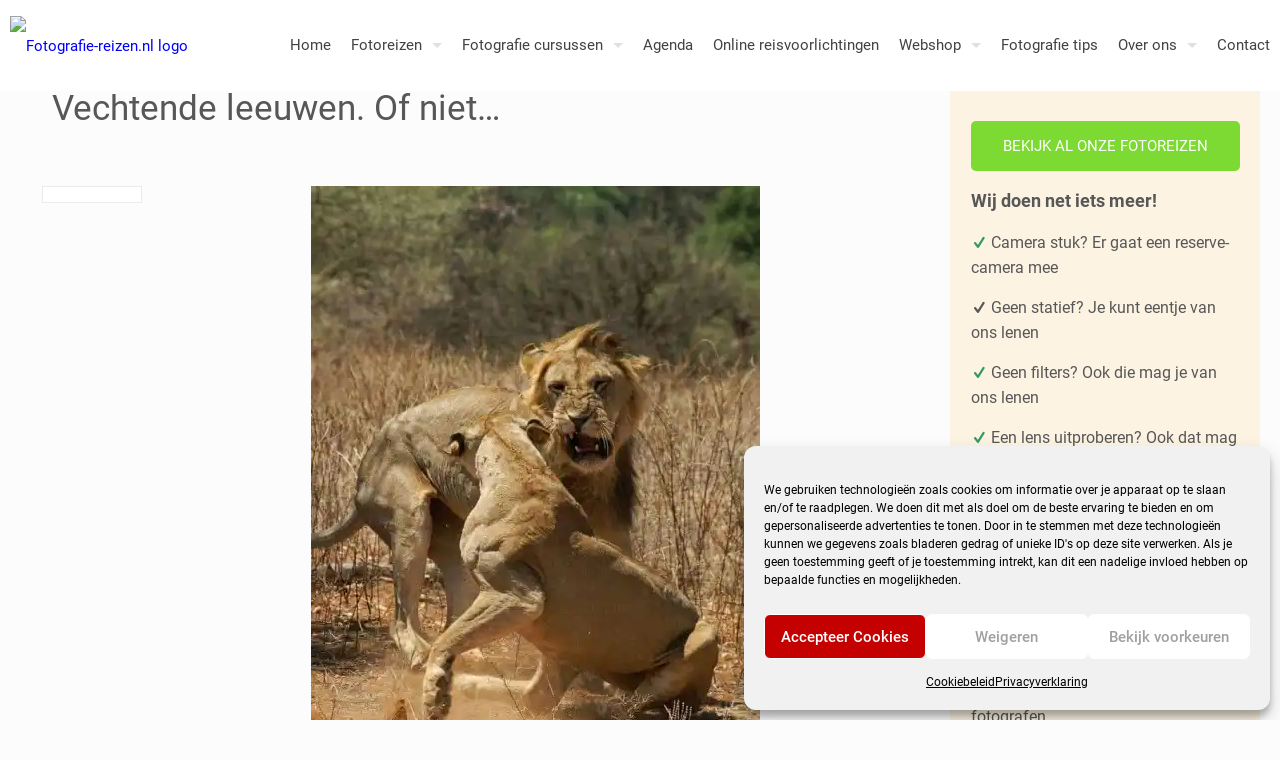

--- FILE ---
content_type: text/html; charset=UTF-8
request_url: https://www.fotografie-reizen.nl/vechtende-leeuwen-of-niet/
body_size: 28961
content:
<!DOCTYPE html>
<html lang="nl-NL" class="no-js " >

<head>

<meta charset="UTF-8" />
<script type="text/javascript">
/* <![CDATA[ */
var gform;gform||(document.addEventListener("gform_main_scripts_loaded",function(){gform.scriptsLoaded=!0}),document.addEventListener("gform/theme/scripts_loaded",function(){gform.themeScriptsLoaded=!0}),window.addEventListener("DOMContentLoaded",function(){gform.domLoaded=!0}),gform={domLoaded:!1,scriptsLoaded:!1,themeScriptsLoaded:!1,isFormEditor:()=>"function"==typeof InitializeEditor,callIfLoaded:function(o){return!(!gform.domLoaded||!gform.scriptsLoaded||!gform.themeScriptsLoaded&&!gform.isFormEditor()||(gform.isFormEditor()&&console.warn("The use of gform.initializeOnLoaded() is deprecated in the form editor context and will be removed in Gravity Forms 3.1."),o(),0))},initializeOnLoaded:function(o){gform.callIfLoaded(o)||(document.addEventListener("gform_main_scripts_loaded",()=>{gform.scriptsLoaded=!0,gform.callIfLoaded(o)}),document.addEventListener("gform/theme/scripts_loaded",()=>{gform.themeScriptsLoaded=!0,gform.callIfLoaded(o)}),window.addEventListener("DOMContentLoaded",()=>{gform.domLoaded=!0,gform.callIfLoaded(o)}))},hooks:{action:{},filter:{}},addAction:function(o,r,e,t){gform.addHook("action",o,r,e,t)},addFilter:function(o,r,e,t){gform.addHook("filter",o,r,e,t)},doAction:function(o){gform.doHook("action",o,arguments)},applyFilters:function(o){return gform.doHook("filter",o,arguments)},removeAction:function(o,r){gform.removeHook("action",o,r)},removeFilter:function(o,r,e){gform.removeHook("filter",o,r,e)},addHook:function(o,r,e,t,n){null==gform.hooks[o][r]&&(gform.hooks[o][r]=[]);var d=gform.hooks[o][r];null==n&&(n=r+"_"+d.length),gform.hooks[o][r].push({tag:n,callable:e,priority:t=null==t?10:t})},doHook:function(r,o,e){var t;if(e=Array.prototype.slice.call(e,1),null!=gform.hooks[r][o]&&((o=gform.hooks[r][o]).sort(function(o,r){return o.priority-r.priority}),o.forEach(function(o){"function"!=typeof(t=o.callable)&&(t=window[t]),"action"==r?t.apply(null,e):e[0]=t.apply(null,e)})),"filter"==r)return e[0]},removeHook:function(o,r,t,n){var e;null!=gform.hooks[o][r]&&(e=(e=gform.hooks[o][r]).filter(function(o,r,e){return!!(null!=n&&n!=o.tag||null!=t&&t!=o.priority)}),gform.hooks[o][r]=e)}});
/* ]]> */
</script>

<meta name='robots' content='index, follow, max-image-preview:large, max-snippet:-1, max-video-preview:-1' />
<meta name="format-detection" content="telephone=no">
<meta name="viewport" content="width=device-width, initial-scale=1, maximum-scale=1" />
<link rel="shortcut icon" href="https://www.fotografie-reizen.nl/wp-content/uploads/Camera_ICO.jpg" type="image/x-icon" />
<link rel="apple-touch-icon" href="https://www.fotografie-reizen.nl/wp-content/uploads/Camera_ICO.jpg" />
<meta name="theme-color" content="#ffffff" media="(prefers-color-scheme: light)">
<meta name="theme-color" content="#ffffff" media="(prefers-color-scheme: dark)">
<!-- Google tag (gtag.js) toestemmingsmodus dataLayer toegevoegd door Site Kit -->

<!-- Einde Google tag (gtag.js) toestemmingsmodus dataLayer toegevoegd door Site Kit -->

<!-- Google Tag Manager by PYS -->
    
<!-- End Google Tag Manager by PYS -->
	<!-- This site is optimized with the Yoast SEO plugin v26.7 - https://yoast.com/wordpress/plugins/seo/ -->
	<title>Vechtende leeuwen. Of niet... - Fotografie-reizen.nl</title>
	<meta name="description" content="Vechtende leeuwen. Of niet..." />
	<link rel="canonical" href="https://www.fotografie-reizen.nl/vechtende-leeuwen-of-niet/" />
	<meta property="og:locale" content="nl_NL" />
	<meta property="og:type" content="article" />
	<meta property="og:title" content="Vechtende leeuwen. Of niet... - Fotografie-reizen.nl" />
	<meta property="og:description" content="Vechtende leeuwen. Of niet..." />
	<meta property="og:url" content="https://www.fotografie-reizen.nl/vechtende-leeuwen-of-niet/" />
	<meta property="og:site_name" content="Fotografie-reizen.nl" />
	<meta property="article:publisher" content="https://www.facebook.com/fotografiereizennl/" />
	<meta property="article:published_time" content="2020-10-07T14:00:12+00:00" />
	<meta property="article:modified_time" content="2020-10-12T08:37:38+00:00" />
	<meta property="og:image" content="https://i0.wp.com/www.fotografie-reizen.nl/wp-content/uploads/Patrick-Gijsbers-Vechtende-leeuwen.jpg?fit=638%2C960&ssl=1" />
	<meta property="og:image:width" content="638" />
	<meta property="og:image:height" content="960" />
	<meta property="og:image:type" content="image/jpeg" />
	<meta name="author" content="Johan Omlo" />
	<meta name="twitter:card" content="summary_large_image" />
	<script data-jetpack-boost="ignore" type="application/ld+json" class="yoast-schema-graph">{"@context":"https://schema.org","@graph":[{"@type":"Article","@id":"https://www.fotografie-reizen.nl/vechtende-leeuwen-of-niet/#article","isPartOf":{"@id":"https://www.fotografie-reizen.nl/vechtende-leeuwen-of-niet/"},"author":{"name":"Johan Omlo","@id":"https://www.fotografie-reizen.nl/#/schema/person/42952743e7cd3d8a5b3822d32a0999c9"},"headline":"Vechtende leeuwen. Of niet&#8230;","datePublished":"2020-10-07T14:00:12+00:00","dateModified":"2020-10-12T08:37:38+00:00","mainEntityOfPage":{"@id":"https://www.fotografie-reizen.nl/vechtende-leeuwen-of-niet/"},"wordCount":540,"commentCount":0,"publisher":{"@id":"https://www.fotografie-reizen.nl/#organization"},"image":{"@id":"https://www.fotografie-reizen.nl/vechtende-leeuwen-of-niet/#primaryimage"},"thumbnailUrl":"https://i0.wp.com/www.fotografie-reizen.nl/wp-content/uploads/Patrick-Gijsbers-Vechtende-leeuwen.jpg?fit=638%2C960&ssl=1","articleSection":["Onze fotografen vertellen"],"inLanguage":"nl-NL","potentialAction":[{"@type":"CommentAction","name":"Comment","target":["https://www.fotografie-reizen.nl/vechtende-leeuwen-of-niet/#respond"]}]},{"@type":"WebPage","@id":"https://www.fotografie-reizen.nl/vechtende-leeuwen-of-niet/","url":"https://www.fotografie-reizen.nl/vechtende-leeuwen-of-niet/","name":"Vechtende leeuwen. Of niet... - Fotografie-reizen.nl","isPartOf":{"@id":"https://www.fotografie-reizen.nl/#website"},"primaryImageOfPage":{"@id":"https://www.fotografie-reizen.nl/vechtende-leeuwen-of-niet/#primaryimage"},"image":{"@id":"https://www.fotografie-reizen.nl/vechtende-leeuwen-of-niet/#primaryimage"},"thumbnailUrl":"https://i0.wp.com/www.fotografie-reizen.nl/wp-content/uploads/Patrick-Gijsbers-Vechtende-leeuwen.jpg?fit=638%2C960&ssl=1","datePublished":"2020-10-07T14:00:12+00:00","dateModified":"2020-10-12T08:37:38+00:00","description":"Vechtende leeuwen. Of niet...","breadcrumb":{"@id":"https://www.fotografie-reizen.nl/vechtende-leeuwen-of-niet/#breadcrumb"},"inLanguage":"nl-NL","potentialAction":[{"@type":"ReadAction","target":["https://www.fotografie-reizen.nl/vechtende-leeuwen-of-niet/"]}]},{"@type":"ImageObject","inLanguage":"nl-NL","@id":"https://www.fotografie-reizen.nl/vechtende-leeuwen-of-niet/#primaryimage","url":"https://i0.wp.com/www.fotografie-reizen.nl/wp-content/uploads/Patrick-Gijsbers-Vechtende-leeuwen.jpg?fit=638%2C960&ssl=1","contentUrl":"https://i0.wp.com/www.fotografie-reizen.nl/wp-content/uploads/Patrick-Gijsbers-Vechtende-leeuwen.jpg?fit=638%2C960&ssl=1","width":638,"height":960,"caption":"Patrick Gijsbers - Vechtende leeuwen"},{"@type":"BreadcrumbList","@id":"https://www.fotografie-reizen.nl/vechtende-leeuwen-of-niet/#breadcrumb","itemListElement":[{"@type":"ListItem","position":1,"name":"Home","item":"https://www.fotografie-reizen.nl/"},{"@type":"ListItem","position":2,"name":"Vechtende leeuwen. Of niet&#8230;"}]},{"@type":"WebSite","@id":"https://www.fotografie-reizen.nl/#website","url":"https://www.fotografie-reizen.nl/","name":"Fotografie-reizen.nl","description":"Fotoreizen, fotografiereizen 2024 en 2025","publisher":{"@id":"https://www.fotografie-reizen.nl/#organization"},"potentialAction":[{"@type":"SearchAction","target":{"@type":"EntryPoint","urlTemplate":"https://www.fotografie-reizen.nl/?s={search_term_string}"},"query-input":{"@type":"PropertyValueSpecification","valueRequired":true,"valueName":"search_term_string"}}],"inLanguage":"nl-NL"},{"@type":"Organization","@id":"https://www.fotografie-reizen.nl/#organization","name":"Fotografie-reizen.nl","url":"https://www.fotografie-reizen.nl/","logo":{"@type":"ImageObject","inLanguage":"nl-NL","@id":"https://www.fotografie-reizen.nl/#/schema/logo/image/","url":"https://www.fotografie-reizen.nl/wp-content/uploads/Logo-voor-Facturen.png","contentUrl":"https://www.fotografie-reizen.nl/wp-content/uploads/Logo-voor-Facturen.png","width":500,"height":63,"caption":"Fotografie-reizen.nl"},"image":{"@id":"https://www.fotografie-reizen.nl/#/schema/logo/image/"},"sameAs":["https://www.facebook.com/fotografiereizennl/"]},{"@type":"Person","@id":"https://www.fotografie-reizen.nl/#/schema/person/42952743e7cd3d8a5b3822d32a0999c9","name":"Johan Omlo","image":{"@type":"ImageObject","inLanguage":"nl-NL","@id":"https://www.fotografie-reizen.nl/#/schema/person/image/","url":"https://secure.gravatar.com/avatar/55bbde94626180ad4fa1b344c0dd86deeff76ffe9e1db6f8d07eeef40eb32c1b?s=96&d=mm&r=g","contentUrl":"https://secure.gravatar.com/avatar/55bbde94626180ad4fa1b344c0dd86deeff76ffe9e1db6f8d07eeef40eb32c1b?s=96&d=mm&r=g","caption":"Johan Omlo"},"sameAs":["https://pixel-media.nl"]}]}</script>
	<!-- / Yoast SEO plugin. -->



<link rel='dns-prefetch' href='//www.google.com' />
<link rel='dns-prefetch' href='//www.googletagmanager.com' />
<link rel='preconnect' href='//i0.wp.com' />
<link rel="alternate" type="application/rss+xml" title="Fotografie-reizen.nl &raquo; feed" href="https://www.fotografie-reizen.nl/feed/" />
<link rel="alternate" type="application/rss+xml" title="Fotografie-reizen.nl &raquo; reacties feed" href="https://www.fotografie-reizen.nl/comments/feed/" />
<link rel="alternate" type="application/rss+xml" title="Fotografie-reizen.nl &raquo; Vechtende leeuwen. Of niet&#8230; reacties feed" href="https://www.fotografie-reizen.nl/vechtende-leeuwen-of-niet/feed/" />
<link rel="alternate" title="oEmbed (JSON)" type="application/json+oembed" href="https://www.fotografie-reizen.nl/wp-json/oembed/1.0/embed?url=https%3A%2F%2Fwww.fotografie-reizen.nl%2Fvechtende-leeuwen-of-niet%2F" />
<link rel="alternate" title="oEmbed (XML)" type="text/xml+oembed" href="https://www.fotografie-reizen.nl/wp-json/oembed/1.0/embed?url=https%3A%2F%2Fwww.fotografie-reizen.nl%2Fvechtende-leeuwen-of-niet%2F&#038;format=xml" />
<style id='wp-img-auto-sizes-contain-inline-css' type='text/css'>
img:is([sizes=auto i],[sizes^="auto," i]){contain-intrinsic-size:3000px 1500px}
/*# sourceURL=wp-img-auto-sizes-contain-inline-css */
</style>
<link rel='stylesheet' id='wpa-css-css' href='https://www.fotografie-reizen.nl/wp-content/plugins/honeypot/includes/css/wpa.css?ver=2.3.04' type='text/css' media='all' />
<link rel='stylesheet' id='cmplz-general-css' href='https://www.fotografie-reizen.nl/wp-content/plugins/complianz-gdpr/assets/css/cookieblocker.min.css?ver=1766076587' type='text/css' media='all' />
<link rel='stylesheet' id='mfn-be-css' href='https://www.fotografie-reizen.nl/wp-content/themes/betheme/css/be.min.css?ver=28.2.1' type='text/css' media='all' />
<link rel='stylesheet' id='mfn-animations-css' href='https://www.fotografie-reizen.nl/wp-content/themes/betheme/assets/animations/animations.min.css?ver=28.2.1' type='text/css' media='all' />
<link rel='stylesheet' id='mfn-font-awesome-css' href='https://www.fotografie-reizen.nl/wp-content/themes/betheme/fonts/fontawesome/fontawesome.min.css?ver=28.2.1' type='text/css' media='all' />
<link rel='stylesheet' id='mfn-responsive-css' href='https://www.fotografie-reizen.nl/wp-content/themes/betheme/css/responsive.min.css?ver=28.2.1' type='text/css' media='all' />
<link rel='stylesheet' id='mfn-local-fonts-css' href='https://www.fotografie-reizen.nl/wp-content/uploads/betheme/fonts/mfn-local-fonts.css?ver=1' type='text/css' media='all' />
<link rel='stylesheet' id='js_composer_custom_css-css' href='//www.fotografie-reizen.nl/wp-content/uploads/js_composer/custom.css?ver=8.0.1' type='text/css' media='all' />
<link rel='stylesheet' id='mfn-static-css' href='https://www.fotografie-reizen.nl/wp-content/uploads/betheme/css/static.css?ver=28.2.1' type='text/css' media='all' />
<style id='mfn-dynamic-inline-css' type='text/css'>
form input.display-none{display:none!important}body{--mfn-featured-image: url(https://i0.wp.com/www.fotografie-reizen.nl/wp-content/uploads/Patrick-Gijsbers-Vechtende-leeuwen.jpg?fit=638%2C960&ssl=1);}
/*# sourceURL=mfn-dynamic-inline-css */
</style>
<!--n2css--><!--n2js-->







<link rel="https://api.w.org/" href="https://www.fotografie-reizen.nl/wp-json/" /><link rel="alternate" title="JSON" type="application/json" href="https://www.fotografie-reizen.nl/wp-json/wp/v2/posts/15042" /><link rel="EditURI" type="application/rsd+xml" title="RSD" href="https://www.fotografie-reizen.nl/xmlrpc.php?rsd" />
<meta name="generator" content="Site Kit by Google 1.170.0" /><!-- HFCM by 99 Robots - Snippet # 1: Facebook Pixel Code -->
<!-- Facebook Pixel Code -->

<noscript>
 <img height="1" width="1" 
src="https://www.facebook.com/tr?id=245471112943472&ev=PageView
&noscript=1"/>
</noscript>
<!-- End Facebook Pixel Code -->
<!-- /end HFCM by 99 Robots -->
<!-- HFCM by 99 Robots - Snippet # 2: Apple Snippet -->
<meta name="facebook-domain-verification" content="f2pyrl8gom9k0xl58pefu8e7r1yauu" />
<!-- /end HFCM by 99 Robots -->
<!-- HFCM by 99 Robots - Snippet # 5: Google search console tag (indexatie) -->
<meta name="google-site-verification" content="GQ2J36OCRKtdkUIuqGjWNpqPFHPwRXZBVjgMOZLaAcs" />
<!-- /end HFCM by 99 Robots -->
<!-- HFCM by 99 Robots - Snippet # 7: GA4 algemene Google site tag -->
<!-- Google tag (gtag.js) -->


<!-- /end HFCM by 99 Robots -->
<!-- HFCM by 99 Robots - Snippet # 8: Clarity tracking code -->

<!-- /end HFCM by 99 Robots -->
			<style>.cmplz-hidden {
					display: none !important;
				}</style><link rel="preload" href="https://www.fotografie-reizen.nl/wp-content/plugins/bloom/core/admin/fonts/modules.ttf" as="font" crossorigin="anonymous"><meta name="generator" content="Powered by WPBakery Page Builder - drag and drop page builder for WordPress."/>

<!-- Google Tag Manager snippet toegevoegd door Site Kit -->


<!-- Einde Google Tag Manager snippet toegevoegd door Site Kit -->
<link rel="icon" href="https://i0.wp.com/www.fotografie-reizen.nl/wp-content/uploads/cropped-Camera_ICO.jpg?fit=32%2C32&#038;ssl=1" sizes="32x32" />
<link rel="icon" href="https://i0.wp.com/www.fotografie-reizen.nl/wp-content/uploads/cropped-Camera_ICO.jpg?fit=192%2C192&#038;ssl=1" sizes="192x192" />
<link rel="apple-touch-icon" href="https://i0.wp.com/www.fotografie-reizen.nl/wp-content/uploads/cropped-Camera_ICO.jpg?fit=180%2C180&#038;ssl=1" />
<meta name="msapplication-TileImage" content="https://i0.wp.com/www.fotografie-reizen.nl/wp-content/uploads/cropped-Camera_ICO.jpg?fit=270%2C270&#038;ssl=1" />
		<style type="text/css" id="wp-custom-css">
			/* Toevoegen van het pijltje naar beneden in het inschrijfformulier */
.form-control {
    -webkit-appearance: menulist;
    -moz-appearance: menulist;
    appearance: menulist;
}


/* Aanpassen van tekst in de footer naar wit */
#Footer {
	background: #1F1E1E !important;
	color: #fff;
}
#Footer a {
	color: #fff;
	
}

/* Aanpassen van lettergrootte van de inschrijf knop */
.button-flat a.button, .button-flat:not(.header-plain) a.action_button, .button-flat a.tp-button, .button-flat button, .button-flat input[type="submit"], .button-flat input[type="reset"], .button-flat input[type="button"]
{ font-size: 18px;}

div.pp_default .pp_expand {
	display: none !important;
}



#Top_bar .menu > li > a span:not(.description) {
padding: 0 10px;
}

.vc_btn3.vc_btn3-color-juicy-pink, .vc_btn3.vc_btn3-color-juicy-pink.vc_btn3-style-flat {
border-radius: 0px;
background-color: #3493eb;
}

.category-blog {
box-shadow: darkgray 2px 2px 5px;
}

/* Aanpassen van de breedte van het submen */
.sub-menu-columns ul.sub-menu li {
display: inline-block;
float: left;
width: 200px;
}
.sub-menu-columns ul.sub-menu li:nth-child(odd) {
float: left;
margin-right: 10px;
}
.sub-menu-columns ul.sub-menu li:nth-child(even) {
float: right;
}

.sub-menu {
	background-color: #ffffff;
}

.sub-menu a {
	color: #424242;
}

.menu a {
	color: #424242;
}


.vc_btn3-container.vc_btn3-center .vc_btn3-block.vc_btn3-size-lg {
font-size: 30px;
font-weight: bold;
background-color: #c92833;
padding-top: 30px;
padding-bottom: 30px;
}

/* Aanpassen van de ruimte naast het logo */
.logo-main {
	margin-left: 10px;
}

h1, h2, h3, p, h2 a, li {
	color: #575757;
}
p {font-size: 16px;}
h2 {font-size: 20px;}
h3  {font-size: 18px;}
a { color: blue}

#Footer a { 
	color: white !important;
}

.alert {
	background: lightgrey !important;
	color: white;
}

.style-simple .alert {
	margin-bottom: 500px;
}

.vc_column_container { 
	padding: 5px !important;
	padding-left: 5px !important;
	padding-right: 10px !important;
};

.wpb_gallery .wpb_flexslider .flex-direction-nav a {
	display: none;
}

.wpb_gallery .wpb_flexslider .flex-control-paging {
	display: none;
}		</style>
		<noscript><style> .wpb_animate_when_almost_visible { opacity: 1; }</style></noscript>
<style id='global-styles-inline-css' type='text/css'>
:root{--wp--preset--aspect-ratio--square: 1;--wp--preset--aspect-ratio--4-3: 4/3;--wp--preset--aspect-ratio--3-4: 3/4;--wp--preset--aspect-ratio--3-2: 3/2;--wp--preset--aspect-ratio--2-3: 2/3;--wp--preset--aspect-ratio--16-9: 16/9;--wp--preset--aspect-ratio--9-16: 9/16;--wp--preset--color--black: #000000;--wp--preset--color--cyan-bluish-gray: #abb8c3;--wp--preset--color--white: #ffffff;--wp--preset--color--pale-pink: #f78da7;--wp--preset--color--vivid-red: #cf2e2e;--wp--preset--color--luminous-vivid-orange: #ff6900;--wp--preset--color--luminous-vivid-amber: #fcb900;--wp--preset--color--light-green-cyan: #7bdcb5;--wp--preset--color--vivid-green-cyan: #00d084;--wp--preset--color--pale-cyan-blue: #8ed1fc;--wp--preset--color--vivid-cyan-blue: #0693e3;--wp--preset--color--vivid-purple: #9b51e0;--wp--preset--gradient--vivid-cyan-blue-to-vivid-purple: linear-gradient(135deg,rgb(6,147,227) 0%,rgb(155,81,224) 100%);--wp--preset--gradient--light-green-cyan-to-vivid-green-cyan: linear-gradient(135deg,rgb(122,220,180) 0%,rgb(0,208,130) 100%);--wp--preset--gradient--luminous-vivid-amber-to-luminous-vivid-orange: linear-gradient(135deg,rgb(252,185,0) 0%,rgb(255,105,0) 100%);--wp--preset--gradient--luminous-vivid-orange-to-vivid-red: linear-gradient(135deg,rgb(255,105,0) 0%,rgb(207,46,46) 100%);--wp--preset--gradient--very-light-gray-to-cyan-bluish-gray: linear-gradient(135deg,rgb(238,238,238) 0%,rgb(169,184,195) 100%);--wp--preset--gradient--cool-to-warm-spectrum: linear-gradient(135deg,rgb(74,234,220) 0%,rgb(151,120,209) 20%,rgb(207,42,186) 40%,rgb(238,44,130) 60%,rgb(251,105,98) 80%,rgb(254,248,76) 100%);--wp--preset--gradient--blush-light-purple: linear-gradient(135deg,rgb(255,206,236) 0%,rgb(152,150,240) 100%);--wp--preset--gradient--blush-bordeaux: linear-gradient(135deg,rgb(254,205,165) 0%,rgb(254,45,45) 50%,rgb(107,0,62) 100%);--wp--preset--gradient--luminous-dusk: linear-gradient(135deg,rgb(255,203,112) 0%,rgb(199,81,192) 50%,rgb(65,88,208) 100%);--wp--preset--gradient--pale-ocean: linear-gradient(135deg,rgb(255,245,203) 0%,rgb(182,227,212) 50%,rgb(51,167,181) 100%);--wp--preset--gradient--electric-grass: linear-gradient(135deg,rgb(202,248,128) 0%,rgb(113,206,126) 100%);--wp--preset--gradient--midnight: linear-gradient(135deg,rgb(2,3,129) 0%,rgb(40,116,252) 100%);--wp--preset--font-size--small: 13px;--wp--preset--font-size--medium: 20px;--wp--preset--font-size--large: 36px;--wp--preset--font-size--x-large: 42px;--wp--preset--spacing--20: 0.44rem;--wp--preset--spacing--30: 0.67rem;--wp--preset--spacing--40: 1rem;--wp--preset--spacing--50: 1.5rem;--wp--preset--spacing--60: 2.25rem;--wp--preset--spacing--70: 3.38rem;--wp--preset--spacing--80: 5.06rem;--wp--preset--shadow--natural: 6px 6px 9px rgba(0, 0, 0, 0.2);--wp--preset--shadow--deep: 12px 12px 50px rgba(0, 0, 0, 0.4);--wp--preset--shadow--sharp: 6px 6px 0px rgba(0, 0, 0, 0.2);--wp--preset--shadow--outlined: 6px 6px 0px -3px rgb(255, 255, 255), 6px 6px rgb(0, 0, 0);--wp--preset--shadow--crisp: 6px 6px 0px rgb(0, 0, 0);}:where(.is-layout-flex){gap: 0.5em;}:where(.is-layout-grid){gap: 0.5em;}body .is-layout-flex{display: flex;}.is-layout-flex{flex-wrap: wrap;align-items: center;}.is-layout-flex > :is(*, div){margin: 0;}body .is-layout-grid{display: grid;}.is-layout-grid > :is(*, div){margin: 0;}:where(.wp-block-columns.is-layout-flex){gap: 2em;}:where(.wp-block-columns.is-layout-grid){gap: 2em;}:where(.wp-block-post-template.is-layout-flex){gap: 1.25em;}:where(.wp-block-post-template.is-layout-grid){gap: 1.25em;}.has-black-color{color: var(--wp--preset--color--black) !important;}.has-cyan-bluish-gray-color{color: var(--wp--preset--color--cyan-bluish-gray) !important;}.has-white-color{color: var(--wp--preset--color--white) !important;}.has-pale-pink-color{color: var(--wp--preset--color--pale-pink) !important;}.has-vivid-red-color{color: var(--wp--preset--color--vivid-red) !important;}.has-luminous-vivid-orange-color{color: var(--wp--preset--color--luminous-vivid-orange) !important;}.has-luminous-vivid-amber-color{color: var(--wp--preset--color--luminous-vivid-amber) !important;}.has-light-green-cyan-color{color: var(--wp--preset--color--light-green-cyan) !important;}.has-vivid-green-cyan-color{color: var(--wp--preset--color--vivid-green-cyan) !important;}.has-pale-cyan-blue-color{color: var(--wp--preset--color--pale-cyan-blue) !important;}.has-vivid-cyan-blue-color{color: var(--wp--preset--color--vivid-cyan-blue) !important;}.has-vivid-purple-color{color: var(--wp--preset--color--vivid-purple) !important;}.has-black-background-color{background-color: var(--wp--preset--color--black) !important;}.has-cyan-bluish-gray-background-color{background-color: var(--wp--preset--color--cyan-bluish-gray) !important;}.has-white-background-color{background-color: var(--wp--preset--color--white) !important;}.has-pale-pink-background-color{background-color: var(--wp--preset--color--pale-pink) !important;}.has-vivid-red-background-color{background-color: var(--wp--preset--color--vivid-red) !important;}.has-luminous-vivid-orange-background-color{background-color: var(--wp--preset--color--luminous-vivid-orange) !important;}.has-luminous-vivid-amber-background-color{background-color: var(--wp--preset--color--luminous-vivid-amber) !important;}.has-light-green-cyan-background-color{background-color: var(--wp--preset--color--light-green-cyan) !important;}.has-vivid-green-cyan-background-color{background-color: var(--wp--preset--color--vivid-green-cyan) !important;}.has-pale-cyan-blue-background-color{background-color: var(--wp--preset--color--pale-cyan-blue) !important;}.has-vivid-cyan-blue-background-color{background-color: var(--wp--preset--color--vivid-cyan-blue) !important;}.has-vivid-purple-background-color{background-color: var(--wp--preset--color--vivid-purple) !important;}.has-black-border-color{border-color: var(--wp--preset--color--black) !important;}.has-cyan-bluish-gray-border-color{border-color: var(--wp--preset--color--cyan-bluish-gray) !important;}.has-white-border-color{border-color: var(--wp--preset--color--white) !important;}.has-pale-pink-border-color{border-color: var(--wp--preset--color--pale-pink) !important;}.has-vivid-red-border-color{border-color: var(--wp--preset--color--vivid-red) !important;}.has-luminous-vivid-orange-border-color{border-color: var(--wp--preset--color--luminous-vivid-orange) !important;}.has-luminous-vivid-amber-border-color{border-color: var(--wp--preset--color--luminous-vivid-amber) !important;}.has-light-green-cyan-border-color{border-color: var(--wp--preset--color--light-green-cyan) !important;}.has-vivid-green-cyan-border-color{border-color: var(--wp--preset--color--vivid-green-cyan) !important;}.has-pale-cyan-blue-border-color{border-color: var(--wp--preset--color--pale-cyan-blue) !important;}.has-vivid-cyan-blue-border-color{border-color: var(--wp--preset--color--vivid-cyan-blue) !important;}.has-vivid-purple-border-color{border-color: var(--wp--preset--color--vivid-purple) !important;}.has-vivid-cyan-blue-to-vivid-purple-gradient-background{background: var(--wp--preset--gradient--vivid-cyan-blue-to-vivid-purple) !important;}.has-light-green-cyan-to-vivid-green-cyan-gradient-background{background: var(--wp--preset--gradient--light-green-cyan-to-vivid-green-cyan) !important;}.has-luminous-vivid-amber-to-luminous-vivid-orange-gradient-background{background: var(--wp--preset--gradient--luminous-vivid-amber-to-luminous-vivid-orange) !important;}.has-luminous-vivid-orange-to-vivid-red-gradient-background{background: var(--wp--preset--gradient--luminous-vivid-orange-to-vivid-red) !important;}.has-very-light-gray-to-cyan-bluish-gray-gradient-background{background: var(--wp--preset--gradient--very-light-gray-to-cyan-bluish-gray) !important;}.has-cool-to-warm-spectrum-gradient-background{background: var(--wp--preset--gradient--cool-to-warm-spectrum) !important;}.has-blush-light-purple-gradient-background{background: var(--wp--preset--gradient--blush-light-purple) !important;}.has-blush-bordeaux-gradient-background{background: var(--wp--preset--gradient--blush-bordeaux) !important;}.has-luminous-dusk-gradient-background{background: var(--wp--preset--gradient--luminous-dusk) !important;}.has-pale-ocean-gradient-background{background: var(--wp--preset--gradient--pale-ocean) !important;}.has-electric-grass-gradient-background{background: var(--wp--preset--gradient--electric-grass) !important;}.has-midnight-gradient-background{background: var(--wp--preset--gradient--midnight) !important;}.has-small-font-size{font-size: var(--wp--preset--font-size--small) !important;}.has-medium-font-size{font-size: var(--wp--preset--font-size--medium) !important;}.has-large-font-size{font-size: var(--wp--preset--font-size--large) !important;}.has-x-large-font-size{font-size: var(--wp--preset--font-size--x-large) !important;}
/*# sourceURL=global-styles-inline-css */
</style>
<link rel='stylesheet' id='et-gf-open-sans-css' href='https://fonts.googleapis.com/css?family=Open+Sans%3A400%2C700&#038;ver=1.3.12' type='text/css' media='all' />
<link rel='stylesheet' id='gform_basic-css' href='https://www.fotografie-reizen.nl/wp-content/plugins/gravityforms/assets/css/dist/basic.min.css?ver=2.9.25' type='text/css' media='all' />
<link rel='stylesheet' id='gform_theme_components-css' href='https://www.fotografie-reizen.nl/wp-content/plugins/gravityforms/assets/css/dist/theme-components.min.css?ver=2.9.25' type='text/css' media='all' />
<link rel='stylesheet' id='gform_theme-css' href='https://www.fotografie-reizen.nl/wp-content/plugins/gravityforms/assets/css/dist/theme.min.css?ver=2.9.25' type='text/css' media='all' />
</head>

<body data-rsssl=1 data-cmplz=1 class="wp-singular post-template-default single single-post postid-15042 single-format-standard wp-custom-logo wp-embed-responsive wp-theme-betheme et_bloom woocommerce-block-theme-has-button-styles ofcs-mobile with_aside aside_right color-red content-brightness-light input-brightness-light style-simple button-animation-slide button-animation-slide-right layout-full-width if-disable if-caption-on no-content-padding hide-love header-classic header-fw sticky-header sticky-white ab-hide menu-link-color menuo-right menuo-arrows menuo-no-borders menuo-sub-active mm-vertical logo-no-margin logo-sticky-width-auto subheader-both-left footer-copy-center responsive-overflow-x-mobile mobile-tb-center mobile-side-slide mobile-menu mobile-mini-mr-lr tablet-sticky mobile-sticky mobile-header-mini mobile-icon-user-ss mobile-icon-wishlist-ss mobile-icon-search-hide mobile-icon-wpml-ss mobile-icon-action-ss be-page-15042 be-reg-2821 wpb-js-composer js-comp-ver-8.0.1 vc_responsive" >

	
		
		<!-- mfn_hook_top --><!-- mfn_hook_top -->
		
		
		<div id="Wrapper">

	<div id="Header_wrapper" class="" >

	<header id="Header">


<div class="header_placeholder"></div>

<div id="Top_bar">

	<div class="container">
		<div class="column one">

			<div class="top_bar_left clearfix">

				<div class="logo"><a id="logo" href="https://www.fotografie-reizen.nl" title="Fotografie-reizen.nl" data-height="60" data-padding="15"><img class="logo-main scale-with-grid " src="https://www.fotografie-reizen.nl/wp-content/uploads/Fotografie-reizen.nl-logo-website-1.avif#36180" data-retina="https://www.fotografie-reizen.nl/wp-content/uploads/Fotografie-reizen.nl-logo-website-1.avif#36180" data-height="105" alt="Fotografie-reizen.nl logo" data-no-retina/><img class="logo-sticky scale-with-grid " src="https://www.fotografie-reizen.nl/wp-content/uploads/Fotografie-reizen.nl-logo-website-1.avif#36180" data-retina="https://www.fotografie-reizen.nl/wp-content/uploads/Fotografie-reizen.nl-logo-website-1.avif#36180" data-height="105" alt="Fotografie-reizen.nl logo" data-no-retina/><img class="logo-mobile scale-with-grid " src="https://www.fotografie-reizen.nl/wp-content/uploads/Logo-voor-Facturen.png" data-retina="https://www.fotografie-reizen.nl/wp-content/uploads/Fotografie-reizen.nl-logo-website-1.avif#36180" data-height="63" alt="Logo fotografie-reizen.nl" data-no-retina/><img class="logo-mobile-sticky scale-with-grid " src="https://www.fotografie-reizen.nl/wp-content/uploads/Logo-voor-Facturen.png" data-retina="https://www.fotografie-reizen.nl/wp-content/uploads/Fotografie-reizen.nl-logo-website-1.avif#36180" data-height="63" alt="Logo fotografie-reizen.nl" data-no-retina/></a></div>
				<div class="menu_wrapper">
					<a class="responsive-menu-toggle  is-sticky" href="#" aria-label="mobile menu"><i class="icon-menu-fine" aria-hidden="true"></i></a><nav id="menu" role="navigation" aria-expanded="false" aria-label="Main menu"><ul id="menu-hoofdmenu" class="menu menu-main"><li id="menu-item-26" class="menu-item menu-item-type-post_type menu-item-object-page menu-item-home"><a href="https://www.fotografie-reizen.nl/"><span>Home</span></a></li>
<li id="menu-item-78" class="menu-item menu-item-type-post_type menu-item-object-page menu-item-has-children"><a href="https://www.fotografie-reizen.nl/fotoreizen/"><span>Fotoreizen</span></a>
<ul class="sub-menu mfn-megamenu mfn-megamenu-4">
	<li id="menu-item-21331" class="menu-item menu-item-type-post_type menu-item-object-page menu-item-has-children mfn-megamenu-cols-4"><a class="mfn-megamenu-title" href="https://www.fotografie-reizen.nl/fotoreizen-nederland/"><span>Fotoreizen Nederland</span></a>
	<ul class="sub-menu mfn-megamenu mfn-megamenu-4">
		<li id="menu-item-30981" class="menu-item menu-item-type-post_type menu-item-object-page"><a href="https://www.fotografie-reizen.nl/fotoreizen/fotoweekend-ameland/"><span>Fotoweekend Ameland</span></a></li>
		<li id="menu-item-15251" class="menu-item menu-item-type-post_type menu-item-object-page"><a href="https://www.fotografie-reizen.nl/fotoreizen/fotoweekend-brabant/"><span>Fotoweekend Brabant</span></a></li>
		<li id="menu-item-9679" class="menu-item menu-item-type-post_type menu-item-object-page"><a href="https://www.fotografie-reizen.nl/fotoreizen/fotoweekend-drenthe/"><span>Fotoweekend Drenthe</span></a></li>
		<li id="menu-item-33257" class="menu-item menu-item-type-post_type menu-item-object-page"><a href="https://www.fotografie-reizen.nl/fotoreizen/fotoweekend-friesland/"><span>Fotoweekend Friesland</span></a></li>
		<li id="menu-item-10493" class="menu-item menu-item-type-post_type menu-item-object-page"><a href="https://www.fotografie-reizen.nl/fotoreizen/fotoweekend-groninger-waddenkust/"><span>Fotoweekend Groninger Wad</span></a></li>
		<li id="menu-item-25382" class="menu-item menu-item-type-post_type menu-item-object-page"><a href="https://www.fotografie-reizen.nl/fotoreizen/fotoweekend-limburg/"><span>Fotoweekend Limburg</span></a></li>
		<li id="menu-item-24857" class="menu-item menu-item-type-post_type menu-item-object-page"><a href="https://www.fotografie-reizen.nl/fotoreizen/dronereis-terschelling/"><span>Dronereis Terschelling</span></a></li>
		<li id="menu-item-14409" class="menu-item menu-item-type-post_type menu-item-object-page"><a href="https://www.fotografie-reizen.nl/fotoreizen/fotoweekend-veluwe/"><span>Fotoweekend Veluwe</span></a></li>
		<li id="menu-item-17510" class="menu-item menu-item-type-post_type menu-item-object-page"><a href="https://www.fotografie-reizen.nl/fotoreizen/fotoreizen-prive-groepen/"><span>Fotoreizen privé groepen</span></a></li>
		<li id="menu-item-17509" class="menu-item menu-item-type-post_type menu-item-object-page"><a href="https://www.fotografie-reizen.nl/lezingen-fotografie/"><span>Lezingen fotografie</span></a></li>
	</ul>
</li>
	<li id="menu-item-21332" class="menu-item menu-item-type-post_type menu-item-object-page menu-item-has-children mfn-megamenu-cols-4"><a class="mfn-megamenu-title" href="https://www.fotografie-reizen.nl/fotoreizen-europa/"><span>Fotoreizen Europa (A t/m I)</span></a>
	<ul class="sub-menu mfn-megamenu mfn-megamenu-4">
		<li id="menu-item-13403" class="menu-item menu-item-type-post_type menu-item-object-page"><a href="https://www.fotografie-reizen.nl/fotoreizen/fotoreis-albanie/"><span>Fotoreis Albanië</span></a></li>
		<li id="menu-item-29488" class="menu-item menu-item-type-post_type menu-item-object-page"><a href="https://www.fotografie-reizen.nl/fotoreizen/fotoreis-boedapest/"><span>Fotoreis Boedapest</span></a></li>
		<li id="menu-item-37123" class="menu-item menu-item-type-post_type menu-item-object-page"><a href="https://www.fotografie-reizen.nl/fotoreizen/fotoweekend-borkum/"><span>Fotoweekend Borkum (NIEUW)</span></a></li>
		<li id="menu-item-35312" class="menu-item menu-item-type-post_type menu-item-object-page"><a href="https://www.fotografie-reizen.nl/fotoreizen/fotoreis-bulgarije/"><span>Fotoreis Bulgarije (NIEUW)</span></a></li>
		<li id="menu-item-35145" class="menu-item menu-item-type-post_type menu-item-object-page"><a href="https://www.fotografie-reizen.nl/fotoreizen/fotoreis-faeroer-eilanden/"><span>Fotoreis Faeröer (NIEUW)</span></a></li>
		<li id="menu-item-29028" class="menu-item menu-item-type-post_type menu-item-object-page"><a href="https://www.fotografie-reizen.nl/fotoreizen/fotoreis-fins-lapland/"><span>Fotoreis Fins Lapland</span></a></li>
		<li id="menu-item-31370" class="menu-item menu-item-type-post_type menu-item-object-page"><a href="https://www.fotografie-reizen.nl/fotoreizen/fotoreis-groenland/"><span>Fotoreis Groenland</span></a></li>
		<li id="menu-item-13550" class="menu-item menu-item-type-post_type menu-item-object-page"><a href="https://www.fotografie-reizen.nl/fotoreizen/fotoreis-helgoland/"><span>Fotoreis Helgoland</span></a></li>
		<li id="menu-item-8999" class="menu-item menu-item-type-post_type menu-item-object-page"><a href="https://www.fotografie-reizen.nl/fotoreizen/fotoreis-ijsland/"><span>Fotoreis IJsland Noorderlicht</span></a></li>
		<li id="menu-item-20784" class="menu-item menu-item-type-post_type menu-item-object-page"><a href="https://www.fotografie-reizen.nl/fotoreizen/fotoreis-ijsland-westfjorden/"><span>Fotoreis IJsland Westfjorden</span></a></li>
		<li id="menu-item-9235" class="menu-item menu-item-type-post_type menu-item-object-page"><a href="https://www.fotografie-reizen.nl/fotoreizen/fotoreis-ijsland-zomer/"><span>Fotoreis IJsland Zomer</span></a></li>
		<li id="menu-item-36777" class="menu-item menu-item-type-post_type menu-item-object-page"><a href="https://www.fotografie-reizen.nl/fotoreizen/fotoreis-ijsland-zonsverduistering/"><span>Fotoreis IJsland Eclipsreis/Zonsverduistering</span></a></li>
	</ul>
</li>
	<li id="menu-item-35316" class="menu-item menu-item-type-custom menu-item-object-custom menu-item-has-children mfn-megamenu-cols-4"><a class="mfn-megamenu-title" href="https://www.fotografie-reizen.nl/fotoreizen-europa/"><span>Fotoreizen Europa (J t/m Z)</span></a>
	<ul class="sub-menu mfn-megamenu mfn-megamenu-4">
		<li id="menu-item-34712" class="menu-item menu-item-type-post_type menu-item-object-page"><a href="https://www.fotografie-reizen.nl/fotoreizen/fotoreis-lake-district/"><span>Fotoreis Lake District (NIEUW)</span></a></li>
		<li id="menu-item-16899" class="menu-item menu-item-type-post_type menu-item-object-page"><a href="https://www.fotografie-reizen.nl/fotoreizen/fotoreis-lissabon/"><span>Fotoreis Lissabon</span></a></li>
		<li id="menu-item-13405" class="menu-item menu-item-type-post_type menu-item-object-page"><a href="https://www.fotografie-reizen.nl/fotoreizen/fotoreis-lofoten/"><span>Fotoreis Lofoten</span></a></li>
		<li id="menu-item-23070" class="menu-item menu-item-type-post_type menu-item-object-page"><a href="https://www.fotografie-reizen.nl/fotoreizen/fotoreis-luxemburg/"><span>Fotoreis Luxemburg</span></a></li>
		<li id="menu-item-36159" class="menu-item menu-item-type-post_type menu-item-object-page"><a href="https://www.fotografie-reizen.nl/fotoreizen/fotoreis-noorwegen/"><span>Fotoreis Noorwegen (NIEUW)</span></a></li>
		<li id="menu-item-20661" class="menu-item menu-item-type-post_type menu-item-object-page"><a href="https://www.fotografie-reizen.nl/fotoreizen/fotoreis-opaalkust/"><span>Fotoreis Opaalkust</span></a></li>
		<li id="menu-item-97" class="menu-item menu-item-type-post_type menu-item-object-page"><a href="https://www.fotografie-reizen.nl/fotoreizen/fotoreis-schotland/"><span>Fotoreis Schotland</span></a></li>
		<li id="menu-item-26925" class="menu-item menu-item-type-post_type menu-item-object-page"><a href="https://www.fotografie-reizen.nl/fotoreizen/fotoreis-spitsbergen/"><span>Fotoreis Spitsbergen</span></a></li>
		<li id="menu-item-144" class="menu-item menu-item-type-post_type menu-item-object-page"><a href="https://www.fotografie-reizen.nl/fotoreizen/fotoreis-valencia/"><span>Fotoreis Valencia</span></a></li>
	</ul>
</li>
	<li id="menu-item-25862" class="menu-item menu-item-type-post_type menu-item-object-page menu-item-has-children mfn-megamenu-cols-4"><a class="mfn-megamenu-title" href="https://www.fotografie-reizen.nl/wereldwijde-fotoreizen/"><span>Fotoreizen Wereldwijd</span></a>
	<ul class="sub-menu mfn-megamenu mfn-megamenu-4">
		<li id="menu-item-32823" class="menu-item menu-item-type-post_type menu-item-object-page"><a href="https://www.fotografie-reizen.nl/fotoreizen/fotoreis-antarctica/"><span>Fotoreis Antarctica (NIEUW)</span></a></li>
		<li id="menu-item-21083" class="menu-item menu-item-type-post_type menu-item-object-page"><a href="https://www.fotografie-reizen.nl/fotoreizen/fotoreis-argentinie-bolivia-chili/"><span>Fotoreis Argentinië, Bolivia en Chili</span></a></li>
		<li id="menu-item-27542" class="menu-item menu-item-type-post_type menu-item-object-page"><a href="https://www.fotografie-reizen.nl/fotoreizen/fotoreis-borneo/"><span>Fotoreis Borneo</span></a></li>
		<li id="menu-item-13580" class="menu-item menu-item-type-post_type menu-item-object-page"><a href="https://www.fotografie-reizen.nl/fotoreizen/fotoreis-brazilie/"><span>Fotoreis Brazilië</span></a></li>
		<li id="menu-item-9152" class="menu-item menu-item-type-post_type menu-item-object-page"><a href="https://www.fotografie-reizen.nl/fotoreizen/fotoreis-costa-rica/"><span>Fotoreis Costa Rica</span></a></li>
		<li id="menu-item-35756" class="menu-item menu-item-type-post_type menu-item-object-page"><a href="https://www.fotografie-reizen.nl/fotoreizen/fotoreis-gambia/"><span>Fotoreis Gambia (NIEUW)</span></a></li>
		<li id="menu-item-15923" class="menu-item menu-item-type-post_type menu-item-object-page"><a href="https://www.fotografie-reizen.nl/fotoreizen/fotoreis-japan/"><span>Fotoreis Japan</span></a></li>
		<li id="menu-item-26303" class="menu-item menu-item-type-post_type menu-item-object-page"><a href="https://www.fotografie-reizen.nl/fotoreizen/fotoreis-jordanie/"><span>Fotoreis Jordanië</span></a></li>
		<li id="menu-item-13583" class="menu-item menu-item-type-post_type menu-item-object-page"><a href="https://www.fotografie-reizen.nl/fotoreizen/fotosafari-kenia-tanzania/"><span>Fotosafari Kenia-Tanzania</span></a></li>
		<li id="menu-item-10446" class="menu-item menu-item-type-post_type menu-item-object-page"><a href="https://www.fotografie-reizen.nl/fotoreizen/fotoreis-madagaskar/"><span>Fotoreis Madagaskar</span></a></li>
		<li id="menu-item-23356" class="menu-item menu-item-type-post_type menu-item-object-page"><a href="https://www.fotografie-reizen.nl/fotoreizen/fotoreis-namibie/"><span>Fotoreis Namibië</span></a></li>
		<li id="menu-item-28589" class="menu-item menu-item-type-post_type menu-item-object-page"><a href="https://www.fotografie-reizen.nl/fotoreizen/fotoreis-nepal/"><span>Fotoreis Nepal</span></a></li>
		<li id="menu-item-13581" class="menu-item menu-item-type-post_type menu-item-object-page"><a href="https://www.fotografie-reizen.nl/fotoreizen/fotoreis-new-york/"><span>Fotoreis New York</span></a></li>
		<li id="menu-item-32438" class="menu-item menu-item-type-post_type menu-item-object-page"><a href="https://www.fotografie-reizen.nl/fotoreizen/fotoreis-oeganda/"><span>Fotoreis Oeganda</span></a></li>
		<li id="menu-item-37413" class="menu-item menu-item-type-post_type menu-item-object-page"><a href="https://www.fotografie-reizen.nl/fotoreizen/fotoreis-sri-lanka/"><span>Fotoreis Sri Lanka (NIEUW)</span></a></li>
		<li id="menu-item-30549" class="menu-item menu-item-type-post_type menu-item-object-page"><a href="https://www.fotografie-reizen.nl/fotoreizen/fotoreis-suriname/"><span>Fotoreis Suriname</span></a></li>
		<li id="menu-item-13582" class="menu-item menu-item-type-post_type menu-item-object-page"><a href="https://www.fotografie-reizen.nl/fotoreizen/fotoreis-tanzania/"><span>Fotoreis Tanzania</span></a></li>
	</ul>
</li>
</ul>
</li>
<li id="menu-item-13565" class="menu-item menu-item-type-post_type menu-item-object-page menu-item-has-children"><a href="https://www.fotografie-reizen.nl/fotografie-cursus/"><span>Fotografie cursussen</span></a>
<ul class="sub-menu mfn-megamenu mfn-megamenu-4">
	<li id="menu-item-30127" class="menu-item menu-item-type-custom menu-item-object-custom menu-item-has-children mfn-megamenu-cols-4"><a class="mfn-megamenu-title" href="https://www.fotografie-reizen.nl/fotografie-cursus/"><span>Fotocursussen in de komende maanden</span></a>
	<ul class="sub-menu mfn-megamenu mfn-megamenu-4">
		<li id="menu-item-13566" class="menu-item menu-item-type-post_type menu-item-object-page"><a href="https://www.fotografie-reizen.nl/fotografie-cursus/basiscursus-fotografie/"><span>Basiscursus Fotografie</span></a></li>
		<li id="menu-item-18663" class="menu-item menu-item-type-post_type menu-item-object-page"><a href="https://www.fotografie-reizen.nl/fotografie-cursus/fotografie-cursus-wildlifefotografie/"><span>Workshop Wildlifefotografie</span></a></li>
	</ul>
</li>
	<li id="menu-item-21359" class="menu-item menu-item-type-custom menu-item-object-custom menu-item-has-children mfn-megamenu-cols-4"><a class="mfn-megamenu-title" href="https://www.fotografie-reizen.nl/workshop-fotografie/"><span>Privè fotocursussen</span></a>
	<ul class="sub-menu mfn-megamenu mfn-megamenu-4">
		<li id="menu-item-16057" class="menu-item menu-item-type-post_type menu-item-object-page"><a href="https://www.fotografie-reizen.nl/fotografie-cursus/prive-cursus-fotografie/"><span>Privé cursus Fotografie</span></a></li>
		<li id="menu-item-16513" class="menu-item menu-item-type-post_type menu-item-object-page"><a href="https://www.fotografie-reizen.nl/fotografie-cursus/cursus-dronefotografie/"><span>Workshop Drone Fotografie</span></a></li>
		<li id="menu-item-17508" class="menu-item menu-item-type-post_type menu-item-object-page"><a href="https://www.fotografie-reizen.nl/fotografie-cursus/fotografie-cursus-prive-groepen/"><span>Fotografie cursus privé groepen</span></a></li>
		<li id="menu-item-35620" class="menu-item menu-item-type-post_type menu-item-object-page"><a href="https://www.fotografie-reizen.nl/cadeaubon-2/"><span>Koop een cadeaubon</span></a></li>
	</ul>
</li>
	<li id="menu-item-21357" class="menu-item menu-item-type-custom menu-item-object-custom menu-item-has-children mfn-megamenu-cols-4"><a class="mfn-megamenu-title" href="https://www.fotografie-reizen.nl/workshop-fotografie/"><span>Fotografie cursussen</span></a>
	<ul class="sub-menu mfn-megamenu mfn-megamenu-4">
		<li id="menu-item-26961" class="menu-item menu-item-type-post_type menu-item-object-page"><a href="https://www.fotografie-reizen.nl/workshop-fotografie/workshop-straatfotografie/"><span>Fotoworkshop Straatfotografie</span></a></li>
		<li id="menu-item-13572" class="menu-item menu-item-type-post_type menu-item-object-page"><a href="https://www.fotografie-reizen.nl/workshop-fotografie/workshop-avondfotografie/"><span>Workshop Avondfotografie</span></a></li>
		<li id="menu-item-13570" class="menu-item menu-item-type-post_type menu-item-object-page"><a href="https://www.fotografie-reizen.nl/fotografie-cursus/fotocursus-lightroom/"><span>Fotografie cursus Lightroom</span></a></li>
		<li id="menu-item-13573" class="menu-item menu-item-type-post_type menu-item-object-page"><a href="https://www.fotografie-reizen.nl/workshop-fotografie/workshop-filters/"><span>Workshop Filters</span></a></li>
		<li id="menu-item-13574" class="menu-item menu-item-type-post_type menu-item-object-page"><a href="https://www.fotografie-reizen.nl/workshop-fotografie/workshop-hdr-panorama/"><span>Workshop HDR – Panorama</span></a></li>
		<li id="menu-item-24233" class="menu-item menu-item-type-post_type menu-item-object-page"><a href="https://www.fotografie-reizen.nl/fotografie-cursus/cursus-fotobewerking/"><span>Cursus Adobe Photoshop</span></a></li>
	</ul>
</li>
	<li id="menu-item-21358" class="menu-item menu-item-type-custom menu-item-object-custom menu-item-has-children mfn-megamenu-cols-4"><a class="mfn-megamenu-title" href="https://www.fotografie-reizen.nl/workshop-fotografie/"><span>Natuurfotografie cursussen</span></a>
	<ul class="sub-menu mfn-megamenu mfn-megamenu-4">
		<li id="menu-item-30128" class="menu-item menu-item-type-post_type menu-item-object-page"><a href="https://www.fotografie-reizen.nl/workshop-fotografie/workshop-natuurfotografie/"><span>Fotoworkshop Natuurfotografie</span></a></li>
		<li id="menu-item-29727" class="menu-item menu-item-type-post_type menu-item-object-page"><a href="https://www.fotografie-reizen.nl/fotografie-cursus/fotografie-cursus-vogelfotografie/"><span>Fotoworkshop Vogelfotografie</span></a></li>
		<li id="menu-item-15735" class="menu-item menu-item-type-post_type menu-item-object-page"><a href="https://www.fotografie-reizen.nl/workshop-fotografie/workshop-paddenstoelen-fotograferen/"><span>Workshop Paddenstoelen</span></a></li>
		<li id="menu-item-17433" class="menu-item menu-item-type-post_type menu-item-object-page"><a href="https://www.fotografie-reizen.nl/fotografie-cursus/fotografie-cursus-macrofotografie/"><span>Workshop Macrofotografie</span></a></li>
		<li id="menu-item-13578" class="menu-item menu-item-type-post_type menu-item-object-page"><a href="https://www.fotografie-reizen.nl/workshop-fotografie/workshop-winterfotografie/"><span>Workshop Winterfotografie</span></a></li>
		<li id="menu-item-13575" class="menu-item menu-item-type-post_type menu-item-object-page"><a href="https://www.fotografie-reizen.nl/workshop-fotografie/workshop-herfstfotografie/"><span>Workshop Herfstfotografie</span></a></li>
		<li id="menu-item-13576" class="menu-item menu-item-type-post_type menu-item-object-page"><a href="https://www.fotografie-reizen.nl/workshop-fotografie/workshop-landschapsfotografie/"><span>Fotoworkshop Landschapsfotografie</span></a></li>
	</ul>
</li>
</ul>
</li>
<li id="menu-item-13311" class="menu-item menu-item-type-post_type menu-item-object-page"><a href="https://www.fotografie-reizen.nl/fotoreizen-agenda/"><span>Agenda</span></a></li>
<li id="menu-item-37254" class="menu-item menu-item-type-post_type menu-item-object-page"><a href="https://www.fotografie-reizen.nl/inschrijving-online-sessie/"><span>Online reisvoorlichtingen</span></a></li>
<li id="menu-item-13672" class="menu-item menu-item-type-custom menu-item-object-custom menu-item-has-children"><a href="https://webshop.fotografie-reizen.nl"><span>Webshop</span></a>
<ul class="sub-menu">
	<li id="menu-item-35621" class="menu-item menu-item-type-custom menu-item-object-custom"><a href="https://webshop.fotografie-reizen.nl"><span>Webshop</span></a></li>
	<li id="menu-item-35619" class="menu-item menu-item-type-post_type menu-item-object-page"><a href="https://www.fotografie-reizen.nl/cadeaubon-2/"><span>Koop een cadeaubon</span></a></li>
</ul>
</li>
<li id="menu-item-13585" class="menu-item menu-item-type-post_type menu-item-object-page"><a href="https://www.fotografie-reizen.nl/fotografie-tips/"><span>Fotografie tips</span></a></li>
<li id="menu-item-34422" class="menu-item menu-item-type-custom menu-item-object-custom menu-item-has-children"><a href="https://www.fotografie-reizen.nl/over-ons/"><span>Over ons</span></a>
<ul class="sub-menu">
	<li id="menu-item-13563" class="menu-item menu-item-type-post_type menu-item-object-page"><a href="https://www.fotografie-reizen.nl/over-ons/"><span>Ons team</span></a></li>
	<li id="menu-item-34423" class="menu-item menu-item-type-post_type menu-item-object-page"><a href="https://www.fotografie-reizen.nl/duurzaam-reizen/"><span>Duurzaam reizen</span></a></li>
</ul>
</li>
<li id="menu-item-13564" class="menu-item menu-item-type-post_type menu-item-object-page"><a href="https://www.fotografie-reizen.nl/contactformulier/"><span>Contact</span></a></li>
</ul><ul id="menu-hoofdmenu-1" class="menu menu-mobile"><li id="menu-item-26" class="menu-item menu-item-type-post_type menu-item-object-page menu-item-home menu-item-26"><a href="https://www.fotografie-reizen.nl/"><span>Home</span></a></li>
<li id="menu-item-78" class="menu-item menu-item-type-post_type menu-item-object-page menu-item-has-children menu-item-78"><a href="https://www.fotografie-reizen.nl/fotoreizen/"><span>Fotoreizen</span></a>
<ul class="sub-menu">
	<li id="menu-item-21331" class="menu-item menu-item-type-post_type menu-item-object-page menu-item-has-children menu-item-21331"><a href="https://www.fotografie-reizen.nl/fotoreizen-nederland/"><span>Fotoreizen Nederland</span></a>
	<ul class="sub-menu">
		<li id="menu-item-30981" class="menu-item menu-item-type-post_type menu-item-object-page menu-item-30981"><a href="https://www.fotografie-reizen.nl/fotoreizen/fotoweekend-ameland/"><span>Fotoweekend Ameland</span></a></li>
		<li id="menu-item-15251" class="menu-item menu-item-type-post_type menu-item-object-page menu-item-15251"><a href="https://www.fotografie-reizen.nl/fotoreizen/fotoweekend-brabant/"><span>Fotoweekend Brabant</span></a></li>
		<li id="menu-item-9679" class="menu-item menu-item-type-post_type menu-item-object-page menu-item-9679"><a href="https://www.fotografie-reizen.nl/fotoreizen/fotoweekend-drenthe/"><span>Fotoweekend Drenthe</span></a></li>
		<li id="menu-item-33257" class="menu-item menu-item-type-post_type menu-item-object-page menu-item-33257"><a href="https://www.fotografie-reizen.nl/fotoreizen/fotoweekend-friesland/"><span>Fotoweekend Friesland</span></a></li>
		<li id="menu-item-10493" class="menu-item menu-item-type-post_type menu-item-object-page menu-item-10493"><a href="https://www.fotografie-reizen.nl/fotoreizen/fotoweekend-groninger-waddenkust/"><span>Fotoweekend Groninger Wad</span></a></li>
		<li id="menu-item-25382" class="menu-item menu-item-type-post_type menu-item-object-page menu-item-25382"><a href="https://www.fotografie-reizen.nl/fotoreizen/fotoweekend-limburg/"><span>Fotoweekend Limburg</span></a></li>
		<li id="menu-item-24857" class="menu-item menu-item-type-post_type menu-item-object-page menu-item-24857"><a href="https://www.fotografie-reizen.nl/fotoreizen/dronereis-terschelling/"><span>Dronereis Terschelling</span></a></li>
		<li id="menu-item-14409" class="menu-item menu-item-type-post_type menu-item-object-page menu-item-14409"><a href="https://www.fotografie-reizen.nl/fotoreizen/fotoweekend-veluwe/"><span>Fotoweekend Veluwe</span></a></li>
		<li id="menu-item-17510" class="menu-item menu-item-type-post_type menu-item-object-page menu-item-17510"><a href="https://www.fotografie-reizen.nl/fotoreizen/fotoreizen-prive-groepen/"><span>Fotoreizen privé groepen</span></a></li>
		<li id="menu-item-17509" class="menu-item menu-item-type-post_type menu-item-object-page menu-item-17509"><a href="https://www.fotografie-reizen.nl/lezingen-fotografie/"><span>Lezingen fotografie</span></a></li>
	</ul>
</li>
	<li id="menu-item-21332" class="menu-item menu-item-type-post_type menu-item-object-page menu-item-has-children menu-item-21332"><a href="https://www.fotografie-reizen.nl/fotoreizen-europa/"><span>Fotoreizen Europa (A t/m I)</span></a>
	<ul class="sub-menu">
		<li id="menu-item-13403" class="menu-item menu-item-type-post_type menu-item-object-page menu-item-13403"><a href="https://www.fotografie-reizen.nl/fotoreizen/fotoreis-albanie/"><span>Fotoreis Albanië</span></a></li>
		<li id="menu-item-29488" class="menu-item menu-item-type-post_type menu-item-object-page menu-item-29488"><a href="https://www.fotografie-reizen.nl/fotoreizen/fotoreis-boedapest/"><span>Fotoreis Boedapest</span></a></li>
		<li id="menu-item-37123" class="menu-item menu-item-type-post_type menu-item-object-page menu-item-37123"><a href="https://www.fotografie-reizen.nl/fotoreizen/fotoweekend-borkum/"><span>Fotoweekend Borkum (NIEUW)</span></a></li>
		<li id="menu-item-35312" class="menu-item menu-item-type-post_type menu-item-object-page menu-item-35312"><a href="https://www.fotografie-reizen.nl/fotoreizen/fotoreis-bulgarije/"><span>Fotoreis Bulgarije (NIEUW)</span></a></li>
		<li id="menu-item-35145" class="menu-item menu-item-type-post_type menu-item-object-page menu-item-35145"><a href="https://www.fotografie-reizen.nl/fotoreizen/fotoreis-faeroer-eilanden/"><span>Fotoreis Faeröer (NIEUW)</span></a></li>
		<li id="menu-item-29028" class="menu-item menu-item-type-post_type menu-item-object-page menu-item-29028"><a href="https://www.fotografie-reizen.nl/fotoreizen/fotoreis-fins-lapland/"><span>Fotoreis Fins Lapland</span></a></li>
		<li id="menu-item-31370" class="menu-item menu-item-type-post_type menu-item-object-page menu-item-31370"><a href="https://www.fotografie-reizen.nl/fotoreizen/fotoreis-groenland/"><span>Fotoreis Groenland</span></a></li>
		<li id="menu-item-13550" class="menu-item menu-item-type-post_type menu-item-object-page menu-item-13550"><a href="https://www.fotografie-reizen.nl/fotoreizen/fotoreis-helgoland/"><span>Fotoreis Helgoland</span></a></li>
		<li id="menu-item-8999" class="menu-item menu-item-type-post_type menu-item-object-page menu-item-8999"><a href="https://www.fotografie-reizen.nl/fotoreizen/fotoreis-ijsland/"><span>Fotoreis IJsland Noorderlicht</span></a></li>
		<li id="menu-item-20784" class="menu-item menu-item-type-post_type menu-item-object-page menu-item-20784"><a href="https://www.fotografie-reizen.nl/fotoreizen/fotoreis-ijsland-westfjorden/"><span>Fotoreis IJsland Westfjorden</span></a></li>
		<li id="menu-item-9235" class="menu-item menu-item-type-post_type menu-item-object-page menu-item-9235"><a href="https://www.fotografie-reizen.nl/fotoreizen/fotoreis-ijsland-zomer/"><span>Fotoreis IJsland Zomer</span></a></li>
		<li id="menu-item-36777" class="menu-item menu-item-type-post_type menu-item-object-page menu-item-36777"><a href="https://www.fotografie-reizen.nl/fotoreizen/fotoreis-ijsland-zonsverduistering/"><span>Fotoreis IJsland Eclipsreis/Zonsverduistering</span></a></li>
	</ul>
</li>
	<li id="menu-item-35316" class="menu-item menu-item-type-custom menu-item-object-custom menu-item-has-children menu-item-35316"><a href="https://www.fotografie-reizen.nl/fotoreizen-europa/"><span>Fotoreizen Europa (J t/m Z)</span></a>
	<ul class="sub-menu">
		<li id="menu-item-34712" class="menu-item menu-item-type-post_type menu-item-object-page menu-item-34712"><a href="https://www.fotografie-reizen.nl/fotoreizen/fotoreis-lake-district/"><span>Fotoreis Lake District (NIEUW)</span></a></li>
		<li id="menu-item-16899" class="menu-item menu-item-type-post_type menu-item-object-page menu-item-16899"><a href="https://www.fotografie-reizen.nl/fotoreizen/fotoreis-lissabon/"><span>Fotoreis Lissabon</span></a></li>
		<li id="menu-item-13405" class="menu-item menu-item-type-post_type menu-item-object-page menu-item-13405"><a href="https://www.fotografie-reizen.nl/fotoreizen/fotoreis-lofoten/"><span>Fotoreis Lofoten</span></a></li>
		<li id="menu-item-23070" class="menu-item menu-item-type-post_type menu-item-object-page menu-item-23070"><a href="https://www.fotografie-reizen.nl/fotoreizen/fotoreis-luxemburg/"><span>Fotoreis Luxemburg</span></a></li>
		<li id="menu-item-36159" class="menu-item menu-item-type-post_type menu-item-object-page menu-item-36159"><a href="https://www.fotografie-reizen.nl/fotoreizen/fotoreis-noorwegen/"><span>Fotoreis Noorwegen (NIEUW)</span></a></li>
		<li id="menu-item-20661" class="menu-item menu-item-type-post_type menu-item-object-page menu-item-20661"><a href="https://www.fotografie-reizen.nl/fotoreizen/fotoreis-opaalkust/"><span>Fotoreis Opaalkust</span></a></li>
		<li id="menu-item-97" class="menu-item menu-item-type-post_type menu-item-object-page menu-item-97"><a href="https://www.fotografie-reizen.nl/fotoreizen/fotoreis-schotland/"><span>Fotoreis Schotland</span></a></li>
		<li id="menu-item-26925" class="menu-item menu-item-type-post_type menu-item-object-page menu-item-26925"><a href="https://www.fotografie-reizen.nl/fotoreizen/fotoreis-spitsbergen/"><span>Fotoreis Spitsbergen</span></a></li>
		<li id="menu-item-144" class="menu-item menu-item-type-post_type menu-item-object-page menu-item-144"><a href="https://www.fotografie-reizen.nl/fotoreizen/fotoreis-valencia/"><span>Fotoreis Valencia</span></a></li>
	</ul>
</li>
	<li id="menu-item-25862" class="menu-item menu-item-type-post_type menu-item-object-page menu-item-has-children menu-item-25862"><a href="https://www.fotografie-reizen.nl/wereldwijde-fotoreizen/"><span>Fotoreizen Wereldwijd</span></a>
	<ul class="sub-menu">
		<li id="menu-item-32823" class="menu-item menu-item-type-post_type menu-item-object-page menu-item-32823"><a href="https://www.fotografie-reizen.nl/fotoreizen/fotoreis-antarctica/"><span>Fotoreis Antarctica (NIEUW)</span></a></li>
		<li id="menu-item-21083" class="menu-item menu-item-type-post_type menu-item-object-page menu-item-21083"><a href="https://www.fotografie-reizen.nl/fotoreizen/fotoreis-argentinie-bolivia-chili/"><span>Fotoreis Argentinië, Bolivia en Chili</span></a></li>
		<li id="menu-item-27542" class="menu-item menu-item-type-post_type menu-item-object-page menu-item-27542"><a href="https://www.fotografie-reizen.nl/fotoreizen/fotoreis-borneo/"><span>Fotoreis Borneo</span></a></li>
		<li id="menu-item-13580" class="menu-item menu-item-type-post_type menu-item-object-page menu-item-13580"><a href="https://www.fotografie-reizen.nl/fotoreizen/fotoreis-brazilie/"><span>Fotoreis Brazilië</span></a></li>
		<li id="menu-item-9152" class="menu-item menu-item-type-post_type menu-item-object-page menu-item-9152"><a href="https://www.fotografie-reizen.nl/fotoreizen/fotoreis-costa-rica/"><span>Fotoreis Costa Rica</span></a></li>
		<li id="menu-item-35756" class="menu-item menu-item-type-post_type menu-item-object-page menu-item-35756"><a href="https://www.fotografie-reizen.nl/fotoreizen/fotoreis-gambia/"><span>Fotoreis Gambia (NIEUW)</span></a></li>
		<li id="menu-item-15923" class="menu-item menu-item-type-post_type menu-item-object-page menu-item-15923"><a href="https://www.fotografie-reizen.nl/fotoreizen/fotoreis-japan/"><span>Fotoreis Japan</span></a></li>
		<li id="menu-item-26303" class="menu-item menu-item-type-post_type menu-item-object-page menu-item-26303"><a href="https://www.fotografie-reizen.nl/fotoreizen/fotoreis-jordanie/"><span>Fotoreis Jordanië</span></a></li>
		<li id="menu-item-13583" class="menu-item menu-item-type-post_type menu-item-object-page menu-item-13583"><a href="https://www.fotografie-reizen.nl/fotoreizen/fotosafari-kenia-tanzania/"><span>Fotosafari Kenia-Tanzania</span></a></li>
		<li id="menu-item-10446" class="menu-item menu-item-type-post_type menu-item-object-page menu-item-10446"><a href="https://www.fotografie-reizen.nl/fotoreizen/fotoreis-madagaskar/"><span>Fotoreis Madagaskar</span></a></li>
		<li id="menu-item-23356" class="menu-item menu-item-type-post_type menu-item-object-page menu-item-23356"><a href="https://www.fotografie-reizen.nl/fotoreizen/fotoreis-namibie/"><span>Fotoreis Namibië</span></a></li>
		<li id="menu-item-28589" class="menu-item menu-item-type-post_type menu-item-object-page menu-item-28589"><a href="https://www.fotografie-reizen.nl/fotoreizen/fotoreis-nepal/"><span>Fotoreis Nepal</span></a></li>
		<li id="menu-item-13581" class="menu-item menu-item-type-post_type menu-item-object-page menu-item-13581"><a href="https://www.fotografie-reizen.nl/fotoreizen/fotoreis-new-york/"><span>Fotoreis New York</span></a></li>
		<li id="menu-item-32438" class="menu-item menu-item-type-post_type menu-item-object-page menu-item-32438"><a href="https://www.fotografie-reizen.nl/fotoreizen/fotoreis-oeganda/"><span>Fotoreis Oeganda</span></a></li>
		<li id="menu-item-37413" class="menu-item menu-item-type-post_type menu-item-object-page menu-item-37413"><a href="https://www.fotografie-reizen.nl/fotoreizen/fotoreis-sri-lanka/"><span>Fotoreis Sri Lanka (NIEUW)</span></a></li>
		<li id="menu-item-30549" class="menu-item menu-item-type-post_type menu-item-object-page menu-item-30549"><a href="https://www.fotografie-reizen.nl/fotoreizen/fotoreis-suriname/"><span>Fotoreis Suriname</span></a></li>
		<li id="menu-item-13582" class="menu-item menu-item-type-post_type menu-item-object-page menu-item-13582"><a href="https://www.fotografie-reizen.nl/fotoreizen/fotoreis-tanzania/"><span>Fotoreis Tanzania</span></a></li>
	</ul>
</li>
</ul>
</li>
<li id="menu-item-13565" class="menu-item menu-item-type-post_type menu-item-object-page menu-item-has-children menu-item-13565"><a href="https://www.fotografie-reizen.nl/fotografie-cursus/"><span>Fotografie cursussen</span></a>
<ul class="sub-menu">
	<li id="menu-item-30127" class="menu-item menu-item-type-custom menu-item-object-custom menu-item-has-children menu-item-30127"><a href="https://www.fotografie-reizen.nl/fotografie-cursus/"><span>Fotocursussen in de komende maanden</span></a>
	<ul class="sub-menu">
		<li id="menu-item-13566" class="menu-item menu-item-type-post_type menu-item-object-page menu-item-13566"><a href="https://www.fotografie-reizen.nl/fotografie-cursus/basiscursus-fotografie/"><span>Basiscursus Fotografie</span></a></li>
		<li id="menu-item-18663" class="menu-item menu-item-type-post_type menu-item-object-page menu-item-18663"><a href="https://www.fotografie-reizen.nl/fotografie-cursus/fotografie-cursus-wildlifefotografie/"><span>Workshop Wildlifefotografie</span></a></li>
	</ul>
</li>
	<li id="menu-item-21359" class="menu-item menu-item-type-custom menu-item-object-custom menu-item-has-children menu-item-21359"><a href="https://www.fotografie-reizen.nl/workshop-fotografie/"><span>Privè fotocursussen</span></a>
	<ul class="sub-menu">
		<li id="menu-item-16057" class="menu-item menu-item-type-post_type menu-item-object-page menu-item-16057"><a href="https://www.fotografie-reizen.nl/fotografie-cursus/prive-cursus-fotografie/"><span>Privé cursus Fotografie</span></a></li>
		<li id="menu-item-16513" class="menu-item menu-item-type-post_type menu-item-object-page menu-item-16513"><a href="https://www.fotografie-reizen.nl/fotografie-cursus/cursus-dronefotografie/"><span>Workshop Drone Fotografie</span></a></li>
		<li id="menu-item-17508" class="menu-item menu-item-type-post_type menu-item-object-page menu-item-17508"><a href="https://www.fotografie-reizen.nl/fotografie-cursus/fotografie-cursus-prive-groepen/"><span>Fotografie cursus privé groepen</span></a></li>
		<li id="menu-item-35620" class="menu-item menu-item-type-post_type menu-item-object-page menu-item-35620"><a href="https://www.fotografie-reizen.nl/cadeaubon-2/"><span>Koop een cadeaubon</span></a></li>
	</ul>
</li>
	<li id="menu-item-21357" class="menu-item menu-item-type-custom menu-item-object-custom menu-item-has-children menu-item-21357"><a href="https://www.fotografie-reizen.nl/workshop-fotografie/"><span>Fotografie cursussen</span></a>
	<ul class="sub-menu">
		<li id="menu-item-26961" class="menu-item menu-item-type-post_type menu-item-object-page menu-item-26961"><a href="https://www.fotografie-reizen.nl/workshop-fotografie/workshop-straatfotografie/"><span>Fotoworkshop Straatfotografie</span></a></li>
		<li id="menu-item-13572" class="menu-item menu-item-type-post_type menu-item-object-page menu-item-13572"><a href="https://www.fotografie-reizen.nl/workshop-fotografie/workshop-avondfotografie/"><span>Workshop Avondfotografie</span></a></li>
		<li id="menu-item-13570" class="menu-item menu-item-type-post_type menu-item-object-page menu-item-13570"><a href="https://www.fotografie-reizen.nl/fotografie-cursus/fotocursus-lightroom/"><span>Fotografie cursus Lightroom</span></a></li>
		<li id="menu-item-13573" class="menu-item menu-item-type-post_type menu-item-object-page menu-item-13573"><a href="https://www.fotografie-reizen.nl/workshop-fotografie/workshop-filters/"><span>Workshop Filters</span></a></li>
		<li id="menu-item-13574" class="menu-item menu-item-type-post_type menu-item-object-page menu-item-13574"><a href="https://www.fotografie-reizen.nl/workshop-fotografie/workshop-hdr-panorama/"><span>Workshop HDR – Panorama</span></a></li>
		<li id="menu-item-24233" class="menu-item menu-item-type-post_type menu-item-object-page menu-item-24233"><a href="https://www.fotografie-reizen.nl/fotografie-cursus/cursus-fotobewerking/"><span>Cursus Adobe Photoshop</span></a></li>
	</ul>
</li>
	<li id="menu-item-21358" class="menu-item menu-item-type-custom menu-item-object-custom menu-item-has-children menu-item-21358"><a href="https://www.fotografie-reizen.nl/workshop-fotografie/"><span>Natuurfotografie cursussen</span></a>
	<ul class="sub-menu">
		<li id="menu-item-30128" class="menu-item menu-item-type-post_type menu-item-object-page menu-item-30128"><a href="https://www.fotografie-reizen.nl/workshop-fotografie/workshop-natuurfotografie/"><span>Fotoworkshop Natuurfotografie</span></a></li>
		<li id="menu-item-29727" class="menu-item menu-item-type-post_type menu-item-object-page menu-item-29727"><a href="https://www.fotografie-reizen.nl/fotografie-cursus/fotografie-cursus-vogelfotografie/"><span>Fotoworkshop Vogelfotografie</span></a></li>
		<li id="menu-item-15735" class="menu-item menu-item-type-post_type menu-item-object-page menu-item-15735"><a href="https://www.fotografie-reizen.nl/workshop-fotografie/workshop-paddenstoelen-fotograferen/"><span>Workshop Paddenstoelen</span></a></li>
		<li id="menu-item-17433" class="menu-item menu-item-type-post_type menu-item-object-page menu-item-17433"><a href="https://www.fotografie-reizen.nl/fotografie-cursus/fotografie-cursus-macrofotografie/"><span>Workshop Macrofotografie</span></a></li>
		<li id="menu-item-13578" class="menu-item menu-item-type-post_type menu-item-object-page menu-item-13578"><a href="https://www.fotografie-reizen.nl/workshop-fotografie/workshop-winterfotografie/"><span>Workshop Winterfotografie</span></a></li>
		<li id="menu-item-13575" class="menu-item menu-item-type-post_type menu-item-object-page menu-item-13575"><a href="https://www.fotografie-reizen.nl/workshop-fotografie/workshop-herfstfotografie/"><span>Workshop Herfstfotografie</span></a></li>
		<li id="menu-item-13576" class="menu-item menu-item-type-post_type menu-item-object-page menu-item-13576"><a href="https://www.fotografie-reizen.nl/workshop-fotografie/workshop-landschapsfotografie/"><span>Fotoworkshop Landschapsfotografie</span></a></li>
	</ul>
</li>
</ul>
</li>
<li id="menu-item-13311" class="menu-item menu-item-type-post_type menu-item-object-page menu-item-13311"><a href="https://www.fotografie-reizen.nl/fotoreizen-agenda/"><span>Agenda</span></a></li>
<li id="menu-item-37254" class="menu-item menu-item-type-post_type menu-item-object-page menu-item-37254"><a href="https://www.fotografie-reizen.nl/inschrijving-online-sessie/"><span>Online reisvoorlichtingen</span></a></li>
<li id="menu-item-13672" class="menu-item menu-item-type-custom menu-item-object-custom menu-item-has-children menu-item-13672"><a href="https://webshop.fotografie-reizen.nl"><span>Webshop</span></a>
<ul class="sub-menu">
	<li id="menu-item-35621" class="menu-item menu-item-type-custom menu-item-object-custom menu-item-35621"><a href="https://webshop.fotografie-reizen.nl"><span>Webshop</span></a></li>
	<li id="menu-item-35619" class="menu-item menu-item-type-post_type menu-item-object-page menu-item-35619"><a href="https://www.fotografie-reizen.nl/cadeaubon-2/"><span>Koop een cadeaubon</span></a></li>
</ul>
</li>
<li id="menu-item-13585" class="menu-item menu-item-type-post_type menu-item-object-page menu-item-13585"><a href="https://www.fotografie-reizen.nl/fotografie-tips/"><span>Fotografie tips</span></a></li>
<li id="menu-item-34422" class="menu-item menu-item-type-custom menu-item-object-custom menu-item-has-children menu-item-34422"><a href="https://www.fotografie-reizen.nl/over-ons/"><span>Over ons</span></a>
<ul class="sub-menu">
	<li id="menu-item-13563" class="menu-item menu-item-type-post_type menu-item-object-page menu-item-13563"><a href="https://www.fotografie-reizen.nl/over-ons/"><span>Ons team</span></a></li>
	<li id="menu-item-34423" class="menu-item menu-item-type-post_type menu-item-object-page menu-item-34423"><a href="https://www.fotografie-reizen.nl/duurzaam-reizen/"><span>Duurzaam reizen</span></a></li>
</ul>
</li>
<li id="menu-item-13564" class="menu-item menu-item-type-post_type menu-item-object-page menu-item-13564"><a href="https://www.fotografie-reizen.nl/contactformulier/"><span>Contact</span></a></li>
</ul></nav>				</div>

				<div class="secondary_menu_wrapper">
									</div>

				
			</div>

			
			<div class="search_wrapper">
				
<form method="get" class="form-searchform" action="https://www.fotografie-reizen.nl/">

	
  <svg class="icon_search" width="26" viewBox="0 0 26 26" aria-label="search icon"><defs><style>.path{fill:none;stroke:#000;stroke-miterlimit:10;stroke-width:1.5px;}</style></defs><circle class="path" cx="11.35" cy="11.35" r="6"></circle><line class="path" x1="15.59" y1="15.59" x2="20.65" y2="20.65"></line></svg>
	
	<input type="text" class="field" name="s"  autocomplete="off" placeholder="Zoeken..." aria-label="Zoeken..." />
	<input type="submit" class="display-none" value="" aria-label="Search"/>

	<span class="mfn-close-icon icon_close" tabindex="0" role="link" aria-label="Close"><span class="icon">✕</span></span>

</form>
			</div>

		</div>
	</div>
</div>
</header>
	
</div>

		<!-- mfn_hook_content_before --><!-- mfn_hook_content_before -->
	

<div id="Content">
	<div class="content_wrapper clearfix">

		<main class="sections_group">
			
<article id="post-15042" class="no-share-mobile post-15042 post type-post status-publish format-standard has-post-thumbnail hentry category-onze-fotografen-vertellen">

	
	
		<header class="section mcb-section section-post-header">
			<div class="section_wrapper clearfix">

				
				<div class="column one post-header">
					<div class="mcb-column-inner">

													<div class="button-love"></div>
						
						<div class="title_wrapper">

							<h1 class="entry-title" itemprop="headline">Vechtende leeuwen. Of niet&#8230;</h1>
							
							
							
						</div>

					</div>
				</div>

				
					<div class="column one single-photo-wrapper image">
						<div class="mcb-column-inner">

							<div class="share_wrapper "><span class="st_facebook_vcount"></span><span class="st_twitter_vcount"></span><span class="st_pinterest_vcount"></span></div>
															<div class="image_frame scale-with-grid disabled">

									<div class="image_wrapper">
										<img width="449" height="675" src="https://i0.wp.com/www.fotografie-reizen.nl/wp-content/uploads/Patrick-Gijsbers-Vechtende-leeuwen.jpg?fit=449%2C675&amp;ssl=1" class="scale-with-grid wp-post-image" alt="Patrick Gijsbers - Vechtende leeuwen" decoding="async" srcset="https://i0.wp.com/www.fotografie-reizen.nl/wp-content/uploads/Patrick-Gijsbers-Vechtende-leeuwen.jpg?w=638&amp;ssl=1 638w, https://i0.wp.com/www.fotografie-reizen.nl/wp-content/uploads/Patrick-Gijsbers-Vechtende-leeuwen.jpg?resize=97%2C146&amp;ssl=1 97w, https://i0.wp.com/www.fotografie-reizen.nl/wp-content/uploads/Patrick-Gijsbers-Vechtende-leeuwen.jpg?resize=33%2C50&amp;ssl=1 33w, https://i0.wp.com/www.fotografie-reizen.nl/wp-content/uploads/Patrick-Gijsbers-Vechtende-leeuwen.jpg?resize=50%2C75&amp;ssl=1 50w, https://i0.wp.com/www.fotografie-reizen.nl/wp-content/uploads/Patrick-Gijsbers-Vechtende-leeuwen.jpg?resize=449%2C675&amp;ssl=1 449w" sizes="(max-width:767px) 449px, 449px" />									</div>

									
								</div>
							
						</div>
					</div>

				
			</div>
		</header>

	
	<div class="post-wrapper-content">

		<section class="section mcb-section the_content has_content"><div class="section_wrapper"><div class="the_content_wrapper "><div class="kvgmc6g5 cxmmr5t8 oygrvhab hcukyx3x c1et5uql ii04i59q">
<div dir="auto">Onze fotografen vertellen&#8230;</div>
</div>
<div class="o9v6fnle cxmmr5t8 oygrvhab hcukyx3x c1et5uql ii04i59q">
<div dir="auto">Deze keer: Patrick Gijsbers</div>
</div>
<div class="o9v6fnle cxmmr5t8 oygrvhab hcukyx3x c1et5uql ii04i59q">
<div dir="auto">‘’De personen die mij wat beter kennen weten dat ik vooral hou van het fotograferen van dieren. Deze vorm van fotografie is ook direct niet de meest eenvoudige. Je bent namelijk van veel zaken afhankelijk die je niet zelf in de hand hebt. Dieren gaan niet staan en zitten op de manier wat je het beste uit komt. Ze gaan en komen wanneer ze willen, ze gaan zitten hoe ze willen en vaak met de rug naar mensen toe omdat dit de beste manier is om indien nodig snel weg te komen.</div>
</div>
<div class="o9v6fnle cxmmr5t8 oygrvhab hcukyx3x c1et5uql ii04i59q">
<div dir="auto">Toch zijn er ook zaken die je zelf in de hand kan hebben. Het is altijd belangrijk om het dier wat je op de foto wil zetten te kennen. Alleen het kennen van de naam is niet voldoende. Weet wat dieren doen door hun gedrag te observeren en herken vervolgens een patroon.</div>
</div>
<div class="o9v6fnle cxmmr5t8 oygrvhab hcukyx3x c1et5uql ii04i59q">
<div dir="auto">De foto van deze ‘vechtende’ leeuwen heb ik kunnen schieten in Samburu National Park in Kenia verschillende jaren terug. Deze ‘vechtende’ leeuwen vechten namelijk niet, maar dit is het einde van een paring. Wanneer leeuwen paren duurt dit enkele dagen en volgt er gedurende deze periode om de ongeveer 15 à 20 minuten een korte paring. De paring is niet altijd even prettig voor de leeuwin en zodra die er genoeg van heeft geeft ze vaak een snauw naar de leeuw waarbij ze ook uithaalt met de klauw. Precies het moment dat de foto genomen is.</div>
</div>
<div class="o9v6fnle cxmmr5t8 oygrvhab hcukyx3x c1et5uql ii04i59q">
<div dir="auto">Na de paring gaat de leeuwin op afstand liggen van het mannetje. Zodra ze er weer klaar voor is staat ze op en loopt ze naar het mannetje toe, geeft hem een kopje net zoals gewone huiskatten ook een kopje kunnen geven, daarna gaat ze voor het mannetje liggen voor de volgende paring.</div>
</div>
<div class="o9v6fnle cxmmr5t8 oygrvhab hcukyx3x c1et5uql ii04i59q">
<div dir="auto">Tijdens een gamedrive in Samburu National Park stuitten wij op een stelletje, dat aan het paren was. De leeuwin en leeuw lagen een stuk uit elkaar. We waren niet de enige busjes met toeristen bij dit schouwspel. Maar alle busjes stonden geparkeerd aan de zijkant van de dieren tussen de leeuw en de leeuwin in. Voor het mannetje lag op ongeveer 10 meter van hem vandaan nog een zijweg. Ik gaf de opdracht aan de chauffeur om niet bij de andere busjes te gaan staan maar op dit zijweggetje voor de leeuw.</div>
</div>
<div class="o9v6fnle cxmmr5t8 oygrvhab hcukyx3x c1et5uql ii04i59q">
<div dir="auto">Deelnemers in mijn groep protesteerden even omdat men dacht dat ze zo niet het beste zicht hadden. Ik gaf ze aan om even geduld te hebben. Dit geduld werd daarna al snel rijkelijk beloond. De leeuwin stond op, liep op de leeuw af, gaf het bekende kattenkopje aan hem en ging vervolgens 5 meter voor hem liggen en dus op 5 meter recht voor ons busje! Het hele paringsritueel vond dus plaats recht voor onze neus, op de voor ons best mogelijke positie. De enige reden dat ik de juiste positie kon kiezen was doordat ik het proces al veel vaker had gezien en dus wist wat er ging gebeuren.</div>
</div>
<div class="o9v6fnle cxmmr5t8 oygrvhab hcukyx3x c1et5uql ii04i59q">
<div dir="auto">Wil je dieren gaan fotograferen. Let dus altijd op. Je moet niet alleen kijken maar ook zien wat er daadwerkelijk gebeurt. Let bijvoorbeeld maar eens op veel soorten vogeltjes, die hebben vaak hun favoriete plekjes om te zitten.’’</div>
</div>
<div class="o9v6fnle cxmmr5t8 oygrvhab hcukyx3x c1et5uql ii04i59q">
<div dir="auto">Patrick Gijsbers</div>
</div>
</div></div></section><div data-id="15042" class="mfn-builder-content mfn-default-content-buider"></div>
		<section class="section mcb-section section-post-footer">
			<div class="section_wrapper clearfix">

				<div class="column one post-pager">
					<div class="mcb-column-inner">
											</div>
				</div>

			</div>
		</section>

		
			
			
		
		<section class="section mcb-section section-post-about">
			<div class="section_wrapper clearfix">

				
			</div>
		</section>

	</div>

	<section class="section mcb-section section-post-related">
		<div class="section_wrapper clearfix">

			
		</div>
	</section>

			<section class="section mcb-section section-post-comments">
			<div class="section_wrapper clearfix">

				<div class="column one comments">
					<div class="mcb-column-inner">
						
<div id="comments">
	
	
		<div id="respond" class="comment-respond">
		<h3 id="reply-title" class="comment-reply-title">Geef een reactie <small><a rel="nofollow" id="cancel-comment-reply-link" href="/vechtende-leeuwen-of-niet/#respond" style="display:none;">Reactie annuleren</a></small></h3><form action="https://www.fotografie-reizen.nl/wp-comments-post.php" method="post" id="commentform" class="comment-form"><p class="comment-notes"><span id="email-notes">Je e-mailadres wordt niet gepubliceerd.</span> <span class="required-field-message">Vereiste velden zijn gemarkeerd met <span class="required">*</span></span></p><p class="comment-form-comment"><label for="comment">Reactie <span class="required">*</span></label> <textarea id="comment" name="comment" cols="45" rows="8" maxlength="65525" required="required"></textarea></p><p class="comment-form-author"><label for="author">Naam <span class="required">*</span></label> <input id="author" name="author" type="text" value="" size="30" maxlength="245" autocomplete="name" required="required" /></p>
<p class="comment-form-email"><label for="email">E-mail <span class="required">*</span></label> <input id="email" name="email" type="text" value="" size="30" maxlength="100" aria-describedby="email-notes" autocomplete="email" required="required" /></p>
<p class="comment-form-url"><label for="url">Site</label> <input id="url" name="url" type="text" value="" size="30" maxlength="200" autocomplete="url" /></p>
<p class="aiowps-captcha hide-when-displaying-tfa-input"><label for="aiowps-captcha-answer-696ba17d7b224">Vul een antwoord in in cijfers:</label><div class="aiowps-captcha-equation hide-when-displaying-tfa-input"><strong>12 &#43; 5 = <input type="hidden" name="aiowps-captcha-string-info" class="aiowps-captcha-string-info" value="f27wki0pgt" /><input type="hidden" name="aiowps-captcha-temp-string" class="aiowps-captcha-temp-string" value="1768661373" /><input type="text" size="2" id="aiowps-captcha-answer-696ba17d7b224" class="aiowps-captcha-answer" name="aiowps-captcha-answer" value="" autocomplete="off" /></strong></div></p><p class="form-submit"><input name="submit" type="submit" id="submit" class="submit" value="Reactie plaatsen" /> <input type='hidden' name='comment_post_ID' value='15042' id='comment_post_ID' />
<input type='hidden' name='comment_parent' id='comment_parent' value='0' />
</p> <p class="comment-form-aios-antibot-keys"><input type="hidden" name="b63t7pz1" value="tr2o47imnvgm" ><input type="hidden" name="4f8zao0i" value="ii6kktwk9chn" ><input type="hidden" name="jj8bj6tl" value="wmzp203v7su0" ><input type="hidden" name="ol129kob" value="h8zytfqnozlb" ><input type="hidden" name="aios_antibot_keys_expiry" id="aios_antibot_keys_expiry" value="1768953600"></p></form>	</div><!-- #respond -->
	
</div>
					</div>
				</div>

			</div>
		</section>
	
</article>
		</main>

		<div class="mcb-sidebar sidebar sidebar-1 four columns lines-hidden style-simple" role="complementary" aria-label="Primary sidebar"><div class="widget-area"><div class="inner-wrapper-sticky clearfix"><aside id="text-7" class="widget widget_text">			<div class="textwidget"><p><strong><a class="button  button_full_width button_size_2" href="https://www.fotografie-reizen.nl/fotoreizen/"     style="background-color:#7cda32!important;color:#FFFFFF;"     title=""><span class="button_label">BEKIJK AL ONZE FOTOREIZEN</span></a><br />
</strong></p>
<h3>Wij doen net iets meer!</h3>
<p><strong><i class="icon-check" style="color:#339966" aria-hidden="true"></i> </strong>Camera stuk? Er gaat een reserve-camera mee</p>
<p><i class="icon-check" style="" aria-hidden="true"></i> Geen statief? Je kunt eentje van ons lenen</p>
<p><strong><i class="icon-check" style="color:#339966" aria-hidden="true"></i></strong> Geen filters? Ook die mag je van ons lenen</p>
<p><strong><i class="icon-check" style="color:#339966" aria-hidden="true"></i></strong> Een lens uitproberen? Ook dat mag</p>
<h3>Vergelijk onze prijzen gerust:</h3>
<p><strong><i class="icon-check" style="color:#339966" aria-hidden="true"></i></strong> Vlieg/boottickets zijn inbegrepen in de reissom</p>
<p><strong><i class="icon-check" style="color:#339966" aria-hidden="true"></i></strong> Logies en ontbijt altijd inbegrepen</p>
<p><strong><i class="icon-check" style="color:#339966" aria-hidden="true"></i></strong> Alle (fotografie)excursies zijn inbegrepen</p>
<p><strong><i class="icon-check" style="color:#339966" aria-hidden="true"></i></strong> Begeleiding van professionele fotografen</p>
<h3>Vragen of meer weten? Jouw adviseur fotoreizen Yolanda Wals</h3>
<p><img loading="lazy" decoding="async" data-recalc-dims="1" class="aligncenter wp-image-8940" src="https://i0.wp.com/www.fotografie-reizen.nl/wp-content/uploads/Yolanda-Wals-Fotografie-reizen.jpg?resize=200%2C300" alt="Yolanda Wals Fotografie - reizen.nl" width="200" height="300" srcset="https://i0.wp.com/www.fotografie-reizen.nl/wp-content/uploads/Yolanda-Wals-Fotografie-reizen.jpg?w=800&amp;ssl=1 800w, https://i0.wp.com/www.fotografie-reizen.nl/wp-content/uploads/Yolanda-Wals-Fotografie-reizen.jpg?resize=610%2C915&amp;ssl=1 610w, https://i0.wp.com/www.fotografie-reizen.nl/wp-content/uploads/Yolanda-Wals-Fotografie-reizen.jpg?resize=97%2C146&amp;ssl=1 97w, https://i0.wp.com/www.fotografie-reizen.nl/wp-content/uploads/Yolanda-Wals-Fotografie-reizen.jpg?resize=33%2C50&amp;ssl=1 33w, https://i0.wp.com/www.fotografie-reizen.nl/wp-content/uploads/Yolanda-Wals-Fotografie-reizen.jpg?resize=50%2C75&amp;ssl=1 50w, https://i0.wp.com/www.fotografie-reizen.nl/wp-content/uploads/Yolanda-Wals-Fotografie-reizen.jpg?resize=480%2C720&amp;ssl=1 480w, https://i0.wp.com/www.fotografie-reizen.nl/wp-content/uploads/Yolanda-Wals-Fotografie-reizen.jpg?resize=450%2C675&amp;ssl=1 450w" sizes="auto, (max-width:767px) 200px, 200px" /><br />
<a class="button  button_full_width button_size_2" href="https://www.fotografie-reizen.nl/contactformulier/"     style="background-color:#7cda32!important;color:#FFFFFF;"     title=""><span class="button_label">Contact</span></a></p>
</div>
		</aside></div></div></div>
	</div>
</div>



<!-- mfn_hook_content_after --><!-- mfn_hook_content_after -->


	<footer id="Footer" class="clearfix mfn-footer " role="contentinfo">

		
		<div class="widgets_wrapper center"><div class="container"><div class="column mobile-one tablet-one-fifth one-fifth"><div class="mcb-column-inner"><aside id="nav_menu-2" class="widget widget_nav_menu"><h4>Algemeen</h4><div class="menu-algemeen-container"><ul id="menu-algemeen" class="menu"><li id="menu-item-9312" class="menu-item menu-item-type-post_type menu-item-object-page menu-item-9312"><a href="https://www.fotografie-reizen.nl/contactformulier/">Contactformulier</a></li>
<li id="menu-item-33785" class="menu-item menu-item-type-post_type menu-item-object-page menu-item-33785"><a href="https://www.fotografie-reizen.nl/ambassadeursprogramma/">Ambassadeursprogramma</a></li>
<li id="menu-item-34242" class="menu-item menu-item-type-post_type menu-item-object-page menu-item-34242"><a href="https://www.fotografie-reizen.nl/vroegboekkorting/">Vroegboekkorting</a></li>
<li id="menu-item-25602" class="menu-item menu-item-type-post_type menu-item-object-page menu-item-25602"><a href="https://www.fotografie-reizen.nl/co2-compensatie/">CO2-compensatie</a></li>
<li id="menu-item-37197" class="menu-item menu-item-type-post_type menu-item-object-page menu-item-37197"><a href="https://www.fotografie-reizen.nl/fotowedstrijd-fotobingo/">Fotowedstrijd-Fotobingo</a></li>
<li id="menu-item-9324" class="menu-item menu-item-type-post_type menu-item-object-page menu-item-9324"><a href="https://www.fotografie-reizen.nl/reisverzekering/">Reis- en annuleringsverzekering</a></li>
<li id="menu-item-9313" class="menu-item menu-item-type-post_type menu-item-object-page menu-item-9313"><a href="https://www.fotografie-reizen.nl/over-ons/">Onze fotografen</a></li>
<li id="menu-item-9314" class="menu-item menu-item-type-post_type menu-item-object-page menu-item-9314"><a href="https://www.fotografie-reizen.nl/fotografie-tips/">Fotografie tips</a></li>
<li id="menu-item-13662" class="menu-item menu-item-type-post_type menu-item-object-page menu-item-13662"><a href="https://www.fotografie-reizen.nl/deelnemer-fotos/">Verhalen van deelnemers</a></li>
<li id="menu-item-15056" class="menu-item menu-item-type-post_type menu-item-object-page menu-item-15056"><a href="https://www.fotografie-reizen.nl/onze-fotografen-vertellen/">Onze fotografen vertellen</a></li>
<li id="menu-item-10248" class="menu-item menu-item-type-post_type menu-item-object-page menu-item-10248"><a href="https://www.fotografie-reizen.nl/nieuws/">Nieuws</a></li>
<li id="menu-item-9321" class="menu-item menu-item-type-post_type menu-item-object-page menu-item-9321"><a href="https://www.fotografie-reizen.nl/algemene-voorwaarden/">Algemene voorwaarden</a></li>
<li id="menu-item-9327" class="menu-item menu-item-type-post_type menu-item-object-page menu-item-privacy-policy menu-item-9327"><a rel="privacy-policy" href="https://www.fotografie-reizen.nl/privacyverklaring/">Privacyverklaring</a></li>
<li id="menu-item-33112" class="menu-item menu-item-type-post_type menu-item-object-page menu-item-33112"><a href="https://www.fotografie-reizen.nl/cookiebeleid-eu/">Cookiebeleid (EU)</a></li>
</ul></div></aside></div></div><div class="column mobile-one tablet-one-fifth one-fifth"><div class="mcb-column-inner"><aside id="nav_menu-3" class="widget widget_nav_menu"><h4>Aanbod</h4><div class="menu-aanbod-container"><ul id="menu-aanbod" class="menu"><li id="menu-item-9822" class="menu-item menu-item-type-post_type menu-item-object-page menu-item-9822"><a href="https://www.fotografie-reizen.nl/fotoreizen/">Fotoreizen</a></li>
<li id="menu-item-14161" class="menu-item menu-item-type-post_type menu-item-object-page menu-item-14161"><a href="https://www.fotografie-reizen.nl/fotoreizen-nederland/">Fotoreizen Nederland</a></li>
<li id="menu-item-9809" class="menu-item menu-item-type-post_type menu-item-object-page menu-item-9809"><a href="https://www.fotografie-reizen.nl/fotoreizen-europa/">Fotoreizen Europa</a></li>
<li id="menu-item-15111" class="menu-item menu-item-type-post_type menu-item-object-page menu-item-15111"><a href="https://www.fotografie-reizen.nl/fotoreizen-noord-en-zuid-amerika/">Fotoreizen Noord en Zuid Amerika</a></li>
<li id="menu-item-9812" class="menu-item menu-item-type-post_type menu-item-object-page menu-item-9812"><a href="https://www.fotografie-reizen.nl/fotoreizen-afrika/">Fotoreizen Afrika</a></li>
<li id="menu-item-9966" class="menu-item menu-item-type-post_type menu-item-object-page menu-item-9966"><a href="https://www.fotografie-reizen.nl/foto-vakantie/">Foto vakantie</a></li>
<li id="menu-item-9976" class="menu-item menu-item-type-post_type menu-item-object-page menu-item-9976"><a href="https://www.fotografie-reizen.nl/fotografie-groepsreizen/">Fotografie groepsreizen</a></li>
<li id="menu-item-9821" class="menu-item menu-item-type-post_type menu-item-object-page menu-item-9821"><a href="https://www.fotografie-reizen.nl/fotografie-cursus/">Fotografie cursussen</a></li>
<li id="menu-item-9823" class="menu-item menu-item-type-post_type menu-item-object-page menu-item-9823"><a href="https://www.fotografie-reizen.nl/workshop-fotografie/">Workshop Fotografie</a></li>
<li id="menu-item-34017" class="menu-item menu-item-type-custom menu-item-object-custom menu-item-34017"><a href="https://natuur-reizen.nl/">Natuurreizen</a></li>
<li id="menu-item-9965" class="menu-item menu-item-type-custom menu-item-object-custom menu-item-9965"><a href="https://www.archeologiereizen.nl/">Archeologiereizen</a></li>
<li id="menu-item-25603" class="menu-item menu-item-type-post_type menu-item-object-page menu-item-25603"><a href="https://www.fotografie-reizen.nl/fotoreizen-presentaties/">Presentaties Fotoreizen</a></li>
<li id="menu-item-25604" class="menu-item menu-item-type-post_type menu-item-object-page menu-item-25604"><a href="https://www.fotografie-reizen.nl/e-book-voorjaarsbloemen-fotograferen/">E-book voorjaarsbloemen fotograferen</a></li>
<li id="menu-item-25606" class="menu-item menu-item-type-post_type menu-item-object-page menu-item-25606"><a href="https://www.fotografie-reizen.nl/e-book-paddenstoelen-fotograferen/">E-book paddenstoelen fotograferen</a></li>
<li id="menu-item-25605" class="menu-item menu-item-type-post_type menu-item-object-page menu-item-25605"><a href="https://www.fotografie-reizen.nl/e-book-vogelfotografie/">E-book vogelfotografie</a></li>
</ul></div></aside></div></div><div class="column mobile-one tablet-one-fifth one-fifth"><div class="mcb-column-inner"><aside id="media_image-2" class="widget widget_media_image"><h4>Wij zijn lid van het Reisgarantiefonds SGR</h4><a href="https://www.sgr.nl/"><img width="160" height="146" src="https://i0.wp.com/www.fotografie-reizen.nl/wp-content/uploads/SGR-logo-kleur.png?fit=160%2C146&amp;ssl=1" class="image wp-image-31575  attachment-160x146 size-160x146" alt="SGR-logo" style="max-width: 100%; height: auto;" title="Wij zijn lid van het Reisgarantiefonds SGR" decoding="async" loading="lazy" srcset="https://i0.wp.com/www.fotografie-reizen.nl/wp-content/uploads/SGR-logo-kleur.png?w=300&amp;ssl=1 300w, https://i0.wp.com/www.fotografie-reizen.nl/wp-content/uploads/SGR-logo-kleur.png?resize=82%2C75&amp;ssl=1 82w" sizes="auto, (max-width:767px) 160px, 160px" /></a></aside><aside id="media_image-3" class="widget widget_media_image"><h4>Wij zijn lid van de VvKR</h4><a href="https://www.vvkr.nl/"><img width="200" height="103" src="https://i0.wp.com/www.fotografie-reizen.nl/wp-content/uploads/VvKR_logo.png?fit=200%2C103&amp;ssl=1" class="image wp-image-9316  attachment-200x103 size-200x103" alt="VvKR logo" style="max-width: 100%; height: auto;" title="Wij zijn lid van het VvKR" decoding="async" loading="lazy" srcset="https://i0.wp.com/www.fotografie-reizen.nl/wp-content/uploads/VvKR_logo.png?w=600&amp;ssl=1 600w, https://i0.wp.com/www.fotografie-reizen.nl/wp-content/uploads/VvKR_logo.png?resize=260%2C134&amp;ssl=1 260w, https://i0.wp.com/www.fotografie-reizen.nl/wp-content/uploads/VvKR_logo.png?resize=50%2C26&amp;ssl=1 50w, https://i0.wp.com/www.fotografie-reizen.nl/wp-content/uploads/VvKR_logo.png?resize=145%2C75&amp;ssl=1 145w" sizes="auto, (max-width:767px) 200px, 200px" /></a></aside></div></div><div class="column mobile-one tablet-one-fifth one-fifth"><div class="mcb-column-inner"><aside id="media_image-4" class="widget widget_media_image"><h4>Wij zijn lid van het calamiteitenfonds</h4><a href="https://www.calamiteitenfonds.nl/"><img width="150" height="150" src="https://i0.wp.com/www.fotografie-reizen.nl/wp-content/uploads/Logo-Calamiteitenfonds-Reizen-1.png?resize=150%2C150&amp;ssl=1" class="image wp-image-9317  attachment-150x150 size-150x150" alt="Logo Calamiteitenfonds Reizen" style="max-width: 100%; height: auto;" title="Wij zijn lid van het calamiteitenfonds" decoding="async" loading="lazy" srcset="https://i0.wp.com/www.fotografie-reizen.nl/wp-content/uploads/Logo-Calamiteitenfonds-Reizen-1.png?w=300&amp;ssl=1 300w, https://i0.wp.com/www.fotografie-reizen.nl/wp-content/uploads/Logo-Calamiteitenfonds-Reizen-1.png?resize=146%2C146&amp;ssl=1 146w, https://i0.wp.com/www.fotografie-reizen.nl/wp-content/uploads/Logo-Calamiteitenfonds-Reizen-1.png?resize=50%2C50&amp;ssl=1 50w, https://i0.wp.com/www.fotografie-reizen.nl/wp-content/uploads/Logo-Calamiteitenfonds-Reizen-1.png?resize=75%2C75&amp;ssl=1 75w, https://i0.wp.com/www.fotografie-reizen.nl/wp-content/uploads/Logo-Calamiteitenfonds-Reizen-1.png?resize=85%2C85&amp;ssl=1 85w, https://i0.wp.com/www.fotografie-reizen.nl/wp-content/uploads/Logo-Calamiteitenfonds-Reizen-1.png?resize=80%2C80&amp;ssl=1 80w" sizes="auto, (max-width:767px) 150px, 150px" /></a></aside><aside id="media_image-6" class="widget widget_media_image"><h4>Wij doen aan CO2-compensatie via Bôndy</h4><a href="https://www.fotografie-reizen.nl/co2-compensatie/"><img width="142" height="214" src="https://i0.wp.com/www.fotografie-reizen.nl/wp-content/uploads/rV3Ffigw8ebKlZVEaMXjJxCCPiZFe6Y6-e1759329955715.jpeg?fit=142%2C214&amp;ssl=1" class="image wp-image-35693  attachment-142x214 size-142x214" alt="Bôndy" style="max-width: 100%; height: auto;" title="Wij doen aan CO2-compensatie via Bôndy" decoding="async" loading="lazy" srcset="https://i0.wp.com/www.fotografie-reizen.nl/wp-content/uploads/rV3Ffigw8ebKlZVEaMXjJxCCPiZFe6Y6-e1759329955715.jpeg?w=569&amp;ssl=1 569w, https://i0.wp.com/www.fotografie-reizen.nl/wp-content/uploads/rV3Ffigw8ebKlZVEaMXjJxCCPiZFe6Y6-e1759329955715.jpeg?resize=199%2C300&amp;ssl=1 199w, https://i0.wp.com/www.fotografie-reizen.nl/wp-content/uploads/rV3Ffigw8ebKlZVEaMXjJxCCPiZFe6Y6-e1759329955715.jpeg?resize=50%2C75&amp;ssl=1 50w, https://i0.wp.com/www.fotografie-reizen.nl/wp-content/uploads/rV3Ffigw8ebKlZVEaMXjJxCCPiZFe6Y6-e1759329955715.jpeg?resize=477%2C720&amp;ssl=1 477w, https://i0.wp.com/www.fotografie-reizen.nl/wp-content/uploads/rV3Ffigw8ebKlZVEaMXjJxCCPiZFe6Y6-e1759329955715.jpeg?resize=448%2C675&amp;ssl=1 448w, https://i0.wp.com/www.fotografie-reizen.nl/wp-content/uploads/rV3Ffigw8ebKlZVEaMXjJxCCPiZFe6Y6-e1759329955715.jpeg?resize=480%2C724&amp;ssl=1 480w" sizes="auto, (max-width:767px) 142px, 142px" /></a></aside></div></div><div class="column mobile-one tablet-one-fifth one-fifth"><div class="mcb-column-inner"><aside id="block-2" class="widget widget_block">

                <div class='gf_browser_chrome gform_wrapper gravity-theme gform-theme--no-framework' data-form-theme='gravity-theme' data-form-index='0' id='gform_wrapper_3' >
                        <div class='gform_heading'>
                            <h2 class="gform_title">Nieuwsbrief</h2>
							<p class='gform_required_legend'>&quot;<span class="gfield_required gfield_required_asterisk">*</span>&quot; geeft vereiste velden aan</p>
                        </div><form method='post' enctype='multipart/form-data'  id='gform_3'  action='/vechtende-leeuwen-of-niet/' data-formid='3' novalidate>
                        <div class='gform-body gform_body'><div id='gform_fields_3' class='gform_fields top_label form_sublabel_below description_below validation_below'><div id="field_3_4" class="gfield gfield--type-honeypot gform_validation_container field_sublabel_below gfield--has-description field_description_below field_validation_below gfield_visibility_visible"  ><label class='gfield_label gform-field-label' for='input_3_4'>X/Twitter</label><div class='ginput_container'><input name='input_4' id='input_3_4' type='text' value='' autocomplete='new-password'/></div><div class='gfield_description' id='gfield_description_3_4'>Dit veld is bedoeld voor validatiedoeleinden en moet niet worden gewijzigd.</div></div><div id="field_3_3" class="gfield gfield--type-html gfield--width-full gfield_html gfield_html_formatted gfield_no_follows_desc field_sublabel_below gfield--no-description field_description_below field_validation_below gfield_visibility_visible"  ><b>Schrijf je in</b></br>
Blijf op de hoogte van onze fotoreizen en fotografie-tips.</div><fieldset id="field_3_1" class="gfield gfield--type-name gfield_contains_required field_sublabel_below gfield--no-description field_description_below field_validation_below gfield_visibility_visible"  ><legend class='gfield_label gform-field-label gfield_label_before_complex' >Naam<span class="gfield_required"><span class="gfield_required gfield_required_asterisk">*</span></span></legend><div class='ginput_complex ginput_container ginput_container--name no_prefix has_first_name no_middle_name has_last_name no_suffix gf_name_has_2 ginput_container_name gform-grid-row' id='input_3_1'>
                            
                            <span id='input_3_1_3_container' class='name_first gform-grid-col gform-grid-col--size-auto' >
                                                    <input type='text' name='input_1.3' id='input_3_1_3' value=''   aria-required='true'    autocomplete="given-name" />
                                                    <label for='input_3_1_3' class='gform-field-label gform-field-label--type-sub '>Voornaam</label>
                                                </span>
                            
                            <span id='input_3_1_6_container' class='name_last gform-grid-col gform-grid-col--size-auto' >
                                                    <input type='text' name='input_1.6' id='input_3_1_6' value=''   aria-required='true'    autocomplete="family-name" />
                                                    <label for='input_3_1_6' class='gform-field-label gform-field-label--type-sub '>Achternaam</label>
                                                </span>
                            
                        </div></fieldset><div id="field_3_2" class="gfield gfield--type-email gfield--width-full gfield_contains_required field_sublabel_below gfield--no-description field_description_below field_validation_below gfield_visibility_visible"  ><label class='gfield_label gform-field-label' for='input_3_2'>Email<span class="gfield_required"><span class="gfield_required gfield_required_asterisk">*</span></span></label><div class='ginput_container ginput_container_email'>
                            <input name='input_2' id='input_3_2' type='email' value='' class='large'    aria-required="true" aria-invalid="false"  />
                        </div></div></div></div>
        <div class='gform-footer gform_footer top_label'> <input type='submit' id='gform_submit_button_3' class='gform_button button' onclick='gform.submission.handleButtonClick(this);' data-submission-type='submit' value='Inschrijven'  /> 
            <input type='hidden' class='gform_hidden' name='gform_submission_method' data-js='gform_submission_method_3' value='postback' />
            <input type='hidden' class='gform_hidden' name='gform_theme' data-js='gform_theme_3' id='gform_theme_3' value='gravity-theme' />
            <input type='hidden' class='gform_hidden' name='gform_style_settings' data-js='gform_style_settings_3' id='gform_style_settings_3' value='{&quot;inputPrimaryColor&quot;:&quot;#204ce5&quot;}' />
            <input type='hidden' class='gform_hidden' name='is_submit_3' value='1' />
            <input type='hidden' class='gform_hidden' name='gform_submit' value='3' />
            
            <input type='hidden' class='gform_hidden' name='gform_unique_id' value='' />
            <input type='hidden' class='gform_hidden' name='state_3' value='WyJbXSIsIjI3YTg1ZDg3YTAzMGQ1ZjBjZGNkNTJiODVjMWY4MDY2Il0=' />
            <input type='hidden' autocomplete='off' class='gform_hidden' name='gform_target_page_number_3' id='gform_target_page_number_3' value='0' />
            <input type='hidden' autocomplete='off' class='gform_hidden' name='gform_source_page_number_3' id='gform_source_page_number_3' value='1' />
            <input type='hidden' name='gform_field_values' value='' />
            
        </div>
                        </form>
                        </div>
</aside></div></div></div></div>
		
			<div class="footer_copy">
				<div class="container">
					<div class="column one mobile-one">
            <div class="mcb-column-inner">

              
              <div class="copyright">
                © 2022 Fotografie-reizen. All Rights Reserved.              </div>

              <ul class="social"></ul>
            </div>
					</div>
				</div>
			</div>

		
		
	</footer>

 <!-- End Footer Template -->

</div>

<div id="body_overlay"></div>

<div id="Side_slide" class="right dark" data-width="250" aria-expanded="false" role="banner" aria-label="responsive menu"><div class="close-wrapper"><a href="#" aria-label="menu close icon" class="close"><i class="icon-cancel-fine"></i></a></div><div class="extras"><div class="extras-wrapper" role="navigation" aria-label="extras menu"></div></div><div class="lang-wrapper" role="navigation" aria-label="language menu"></div><div class="menu_wrapper" role="navigation" aria-label="main menu"></div><ul class="social"></ul></div><a id="back_to_top" aria-label="Back to top icon" class="button footer_button sticky scroll" href=""><i class="icon-up-open-big"></i></a>



<!-- mfn_hook_bottom --><!-- mfn_hook_bottom -->



<!-- Consent Management powered by Complianz | GDPR/CCPA Cookie Consent https://wordpress.org/plugins/complianz-gdpr -->
<div id="cmplz-cookiebanner-container"><div class="cmplz-cookiebanner cmplz-hidden banner-1 wij-maken-gebruik-van-cookies optin cmplz-bottom-right cmplz-categories-type-view-preferences" aria-modal="true" data-nosnippet="true" role="dialog" aria-live="polite" aria-labelledby="cmplz-header-1-optin" aria-describedby="cmplz-message-1-optin">
	<div class="cmplz-header">
		<div class="cmplz-logo"></div>
		<div class="cmplz-title" id="cmplz-header-1-optin">Beheer cookie toestemming</div>
		<div class="cmplz-close" tabindex="0" role="button" aria-label="Dialoogvenster sluiten">
			<svg aria-hidden="true" focusable="false" data-prefix="fas" data-icon="times" class="svg-inline--fa fa-times fa-w-11" role="img" xmlns="http://www.w3.org/2000/svg" viewBox="0 0 352 512"><path fill="currentColor" d="M242.72 256l100.07-100.07c12.28-12.28 12.28-32.19 0-44.48l-22.24-22.24c-12.28-12.28-32.19-12.28-44.48 0L176 189.28 75.93 89.21c-12.28-12.28-32.19-12.28-44.48 0L9.21 111.45c-12.28 12.28-12.28 32.19 0 44.48L109.28 256 9.21 356.07c-12.28 12.28-12.28 32.19 0 44.48l22.24 22.24c12.28 12.28 32.2 12.28 44.48 0L176 322.72l100.07 100.07c12.28 12.28 32.2 12.28 44.48 0l22.24-22.24c12.28-12.28 12.28-32.19 0-44.48L242.72 256z"></path></svg>
		</div>
	</div>

	<div class="cmplz-divider cmplz-divider-header"></div>
	<div class="cmplz-body">
		<div class="cmplz-message" id="cmplz-message-1-optin">We gebruiken technologieën zoals cookies om informatie over je apparaat op te slaan en/of te raadplegen. We doen dit met als doel om de beste ervaring te bieden en om gepersonaliseerde advertenties te tonen. Door in te stemmen met deze technologieën kunnen we gegevens zoals bladeren gedrag of unieke ID's op deze site verwerken. Als je geen toestemming geeft of je toestemming intrekt, kan dit een nadelige invloed hebben op bepaalde functies en mogelijkheden.</div>
		<!-- categories start -->
		<div class="cmplz-categories">
			<details class="cmplz-category cmplz-functional" >
				<summary>
						<span class="cmplz-category-header">
							<span class="cmplz-category-title">Functional</span>
							<span class='cmplz-always-active'>
								<span class="cmplz-banner-checkbox">
									<input type="checkbox"
										   id="cmplz-functional-optin"
										   data-category="cmplz_functional"
										   class="cmplz-consent-checkbox cmplz-functional"
										   size="40"
										   value="1"/>
									<label class="cmplz-label" for="cmplz-functional-optin"><span class="screen-reader-text">Functional</span></label>
								</span>
								Altijd actief							</span>
							<span class="cmplz-icon cmplz-open">
								<svg xmlns="http://www.w3.org/2000/svg" viewBox="0 0 448 512"  height="18" ><path d="M224 416c-8.188 0-16.38-3.125-22.62-9.375l-192-192c-12.5-12.5-12.5-32.75 0-45.25s32.75-12.5 45.25 0L224 338.8l169.4-169.4c12.5-12.5 32.75-12.5 45.25 0s12.5 32.75 0 45.25l-192 192C240.4 412.9 232.2 416 224 416z"/></svg>
							</span>
						</span>
				</summary>
				<div class="cmplz-description">
					<span class="cmplz-description-functional">De technische opslag of toegang is strikt noodzakelijk voor het legitieme doel het gebruik mogelijk te maken van een specifieke dienst waarom de abonnee of gebruiker uitdrukkelijk heeft gevraagd, of met als enig doel de uitvoering van de transmissie van een communicatie over een elektronisch communicatienetwerk.</span>
				</div>
			</details>

			<details class="cmplz-category cmplz-preferences" >
				<summary>
						<span class="cmplz-category-header">
							<span class="cmplz-category-title">Voorkeuren</span>
							<span class="cmplz-banner-checkbox">
								<input type="checkbox"
									   id="cmplz-preferences-optin"
									   data-category="cmplz_preferences"
									   class="cmplz-consent-checkbox cmplz-preferences"
									   size="40"
									   value="1"/>
								<label class="cmplz-label" for="cmplz-preferences-optin"><span class="screen-reader-text">Voorkeuren</span></label>
							</span>
							<span class="cmplz-icon cmplz-open">
								<svg xmlns="http://www.w3.org/2000/svg" viewBox="0 0 448 512"  height="18" ><path d="M224 416c-8.188 0-16.38-3.125-22.62-9.375l-192-192c-12.5-12.5-12.5-32.75 0-45.25s32.75-12.5 45.25 0L224 338.8l169.4-169.4c12.5-12.5 32.75-12.5 45.25 0s12.5 32.75 0 45.25l-192 192C240.4 412.9 232.2 416 224 416z"/></svg>
							</span>
						</span>
				</summary>
				<div class="cmplz-description">
					<span class="cmplz-description-preferences">De technische opslag of toegang is noodzakelijk voor het legitieme doel voorkeuren op te slaan die niet door de abonnee of gebruiker zijn aangevraagd.</span>
				</div>
			</details>

			<details class="cmplz-category cmplz-statistics" >
				<summary>
						<span class="cmplz-category-header">
							<span class="cmplz-category-title">Statistics</span>
							<span class="cmplz-banner-checkbox">
								<input type="checkbox"
									   id="cmplz-statistics-optin"
									   data-category="cmplz_statistics"
									   class="cmplz-consent-checkbox cmplz-statistics"
									   size="40"
									   value="1"/>
								<label class="cmplz-label" for="cmplz-statistics-optin"><span class="screen-reader-text">Statistics</span></label>
							</span>
							<span class="cmplz-icon cmplz-open">
								<svg xmlns="http://www.w3.org/2000/svg" viewBox="0 0 448 512"  height="18" ><path d="M224 416c-8.188 0-16.38-3.125-22.62-9.375l-192-192c-12.5-12.5-12.5-32.75 0-45.25s32.75-12.5 45.25 0L224 338.8l169.4-169.4c12.5-12.5 32.75-12.5 45.25 0s12.5 32.75 0 45.25l-192 192C240.4 412.9 232.2 416 224 416z"/></svg>
							</span>
						</span>
				</summary>
				<div class="cmplz-description">
					<span class="cmplz-description-statistics">De technische opslag of toegang die uitsluitend voor statistische doeleinden wordt gebruikt.</span>
					<span class="cmplz-description-statistics-anonymous">De technische opslag of toegang die uitsluitend wordt gebruikt voor anonieme statistische doeleinden. Zonder dagvaarding, vrijwillige naleving door je Internet Dienst Provider, of aanvullende gegevens van een derde partij, kan informatie die alleen voor dit doel wordt opgeslagen of opgehaald gewoonlijk niet worden gebruikt om je te identificeren.</span>
				</div>
			</details>
			<details class="cmplz-category cmplz-marketing" >
				<summary>
						<span class="cmplz-category-header">
							<span class="cmplz-category-title">Marketing</span>
							<span class="cmplz-banner-checkbox">
								<input type="checkbox"
									   id="cmplz-marketing-optin"
									   data-category="cmplz_marketing"
									   class="cmplz-consent-checkbox cmplz-marketing"
									   size="40"
									   value="1"/>
								<label class="cmplz-label" for="cmplz-marketing-optin"><span class="screen-reader-text">Marketing</span></label>
							</span>
							<span class="cmplz-icon cmplz-open">
								<svg xmlns="http://www.w3.org/2000/svg" viewBox="0 0 448 512"  height="18" ><path d="M224 416c-8.188 0-16.38-3.125-22.62-9.375l-192-192c-12.5-12.5-12.5-32.75 0-45.25s32.75-12.5 45.25 0L224 338.8l169.4-169.4c12.5-12.5 32.75-12.5 45.25 0s12.5 32.75 0 45.25l-192 192C240.4 412.9 232.2 416 224 416z"/></svg>
							</span>
						</span>
				</summary>
				<div class="cmplz-description">
					<span class="cmplz-description-marketing">De technische opslag of toegang is nodig om gebruikersprofielen op te stellen voor het verzenden van reclame, of om de gebruiker op een site of over verschillende sites te volgen voor soortgelijke marketingdoeleinden.</span>
				</div>
			</details>
		</div><!-- categories end -->
			</div>

	<div class="cmplz-links cmplz-information">
		<ul>
			<li><a class="cmplz-link cmplz-manage-options cookie-statement" href="#" data-relative_url="#cmplz-manage-consent-container">Beheer opties</a></li>
			<li><a class="cmplz-link cmplz-manage-third-parties cookie-statement" href="#" data-relative_url="#cmplz-cookies-overview">Beheer diensten</a></li>
			<li><a class="cmplz-link cmplz-manage-vendors tcf cookie-statement" href="#" data-relative_url="#cmplz-tcf-wrapper">Beheer {vendor_count} leveranciers</a></li>
			<li><a class="cmplz-link cmplz-external cmplz-read-more-purposes tcf" target="_blank" rel="noopener noreferrer nofollow" href="https://cookiedatabase.org/tcf/purposes/" aria-label="Lees meer over TCF-doelen op Cookie Database">Lees meer over deze doeleinden</a></li>
		</ul>
			</div>

	<div class="cmplz-divider cmplz-footer"></div>

	<div class="cmplz-buttons">
		<button class="cmplz-btn cmplz-accept">Accepteer Cookies</button>
		<button class="cmplz-btn cmplz-deny">Weigeren</button>
		<button class="cmplz-btn cmplz-view-preferences">Bekijk voorkeuren</button>
		<button class="cmplz-btn cmplz-save-preferences">Bewaar voorkeuren</button>
		<a class="cmplz-btn cmplz-manage-options tcf cookie-statement" href="#" data-relative_url="#cmplz-manage-consent-container">Bekijk voorkeuren</a>
			</div>

	
	<div class="cmplz-documents cmplz-links">
		<ul>
			<li><a class="cmplz-link cookie-statement" href="#" data-relative_url="">{title}</a></li>
			<li><a class="cmplz-link privacy-statement" href="#" data-relative_url="">{title}</a></li>
			<li><a class="cmplz-link impressum" href="#" data-relative_url="">{title}</a></li>
		</ul>
			</div>
</div>
</div>
					<div id="cmplz-manage-consent" data-nosnippet="true"><button class="cmplz-btn cmplz-hidden cmplz-manage-consent manage-consent-1">Beheer toestemming</button>

</div><noscript><img height="1" width="1" style="display: none;" src="https://www.facebook.com/tr?id=245471112943472&ev=PageView&noscript=1&cd%5Bpost_category%5D=Onze+fotografen+vertellen&cd%5Bpage_title%5D=Vechtende+leeuwen.+Of+niet...&cd%5Bpost_type%5D=post&cd%5Bpost_id%5D=15042&cd%5Bplugin%5D=PixelYourSite&cd%5Buser_role%5D=guest&cd%5Bevent_url%5D=www.fotografie-reizen.nl%2Fvechtende-leeuwen-of-niet%2F" alt=""></noscript>
		<!-- Google Tag Manager (noscript) snippet toegevoegd door Site Kit -->
		<noscript>
			<iframe src="https://www.googletagmanager.com/ns.html?id=GTM-WLM5HD8" height="0" width="0" style="display:none;visibility:hidden"></iframe>
		</noscript>
		<!-- Einde Google Tag Manager (noscript) snippet toegevoegd door Site Kit -->
		








































<!-- Statistics script Complianz GDPR/CCPA -->
						



<script>var et_site_url='https://www.fotografie-reizen.nl';var et_post_id='15042';function et_core_page_resource_fallback(a,b){"undefined"===typeof b&&(b=a.sheet.cssRules&&0===a.sheet.cssRules.length);b&&(a.onerror=null,a.onload=null,a.href?a.href=et_site_url+"/?et_core_page_resource="+a.id+et_post_id:a.src&&(a.src=et_site_url+"/?et_core_page_resource="+a.id+et_post_id))}
</script><script type="text/javascript" id="google_gtagjs-js-consent-mode-data-layer">
/* <![CDATA[ */
window.dataLayerPYS = window.dataLayerPYS || [];function gtag(){dataLayerPYS.push(arguments);}
gtag('consent', 'default', {"ad_personalization":"denied","ad_storage":"denied","ad_user_data":"denied","analytics_storage":"denied","functionality_storage":"denied","security_storage":"denied","personalization_storage":"denied","region":["AT","BE","BG","CH","CY","CZ","DE","DK","EE","ES","FI","FR","GB","GR","HR","HU","IE","IS","IT","LI","LT","LU","LV","MT","NL","NO","PL","PT","RO","SE","SI","SK"],"wait_for_update":500});
window._googlesitekitConsentCategoryMap = {"statistics":["analytics_storage"],"marketing":["ad_storage","ad_user_data","ad_personalization"],"functional":["functionality_storage","security_storage"],"preferences":["personalization_storage"]};
window._googlesitekitConsents = {"ad_personalization":"denied","ad_storage":"denied","ad_user_data":"denied","analytics_storage":"denied","functionality_storage":"denied","security_storage":"denied","personalization_storage":"denied","region":["AT","BE","BG","CH","CY","CZ","DE","DK","EE","ES","FI","FR","GB","GR","HR","HU","IE","IS","IT","LI","LT","LU","LV","MT","NL","NO","PL","PT","RO","SE","SI","SK"],"wait_for_update":500};
/* ]]> */
</script><script data-cfasync="false" data-pagespeed-no-defer>
	    window.dataLayerPYS = window.dataLayerPYS || [];
	</script><script type='application/javascript'  id='pys-version-script'>console.log('PixelYourSite Free version 11.1.5.2');</script><script type="text/javascript" id="jquery-core-js-extra">
/* <![CDATA[ */
var pysFacebookRest = {"restApiUrl":"https://www.fotografie-reizen.nl/wp-json/pys-facebook/v1/event","debug":""};
//# sourceURL=jquery-core-js-extra
/* ]]> */
</script><script type="text/javascript" src="https://www.fotografie-reizen.nl/wp-includes/js/jquery/jquery.min.js?ver=3.7.1" id="jquery-core-js"></script><script type="text/javascript" src="https://www.fotografie-reizen.nl/wp-includes/js/jquery/jquery-migrate.min.js?ver=3.4.1" id="jquery-migrate-js"></script><script data-service="facebook" data-category="marketing" type="text/plain" data-cmplz-src="https://www.fotografie-reizen.nl/wp-content/plugins/pixelyoursite/dist/scripts/jquery.bind-first-0.2.3.min.js?ver=0.2.3" id="jquery-bind-first-js"></script><script data-service="facebook" data-category="marketing" type="text/plain" data-cmplz-src="https://www.fotografie-reizen.nl/wp-content/plugins/pixelyoursite/dist/scripts/js.cookie-2.1.3.min.js?ver=2.1.3" id="js-cookie-pys-js"></script><script data-service="facebook" data-category="marketing" type="text/plain" data-cmplz-src="https://www.fotografie-reizen.nl/wp-content/plugins/pixelyoursite/dist/scripts/tld.min.js?ver=2.3.1" id="js-tld-js"></script><script data-service="facebook" data-category="marketing" type="text/plain" id="pys-js-extra">
/* <![CDATA[ */
var pysOptions = {"staticEvents":{"facebook":{"init_event":[{"delay":0,"type":"static","ajaxFire":false,"name":"PageView","pixelIds":["245471112943472"],"eventID":"89eac45b-b136-45fc-87ba-ad32295ea07c","params":{"post_category":"Onze fotografen vertellen","page_title":"Vechtende leeuwen. Of niet...","post_type":"post","post_id":15042,"plugin":"PixelYourSite","user_role":"guest","event_url":"www.fotografie-reizen.nl/vechtende-leeuwen-of-niet/"},"e_id":"init_event","ids":[],"hasTimeWindow":false,"timeWindow":0,"woo_order":"","edd_order":""}]}},"dynamicEvents":{"automatic_event_form":{"facebook":{"delay":0,"type":"dyn","name":"Form","pixelIds":["245471112943472"],"eventID":"af7cfb2b-e85b-4898-abb2-9c613e7d11b0","params":{"page_title":"Vechtende leeuwen. Of niet...","post_type":"post","post_id":15042,"plugin":"PixelYourSite","user_role":"guest","event_url":"www.fotografie-reizen.nl/vechtende-leeuwen-of-niet/"},"e_id":"automatic_event_form","ids":[],"hasTimeWindow":false,"timeWindow":0,"woo_order":"","edd_order":""},"ga":{"delay":0,"type":"dyn","name":"Form","trackingIds":["G-ET9SVNCLRC"],"eventID":"af7cfb2b-e85b-4898-abb2-9c613e7d11b0","params":{"page_title":"Vechtende leeuwen. Of niet...","post_type":"post","post_id":15042,"plugin":"PixelYourSite","user_role":"guest","event_url":"www.fotografie-reizen.nl/vechtende-leeuwen-of-niet/"},"e_id":"automatic_event_form","ids":[],"hasTimeWindow":false,"timeWindow":0,"pixelIds":[],"woo_order":"","edd_order":""}},"automatic_event_download":{"facebook":{"delay":0,"type":"dyn","name":"Download","extensions":["","doc","exe","js","pdf","ppt","tgz","zip","xls"],"pixelIds":["245471112943472"],"eventID":"0feee45f-a502-4254-8cc3-b67bf2a50112","params":{"page_title":"Vechtende leeuwen. Of niet...","post_type":"post","post_id":15042,"plugin":"PixelYourSite","user_role":"guest","event_url":"www.fotografie-reizen.nl/vechtende-leeuwen-of-niet/"},"e_id":"automatic_event_download","ids":[],"hasTimeWindow":false,"timeWindow":0,"woo_order":"","edd_order":""},"ga":{"delay":0,"type":"dyn","name":"Download","extensions":["","doc","exe","js","pdf","ppt","tgz","zip","xls"],"trackingIds":["G-ET9SVNCLRC"],"eventID":"0feee45f-a502-4254-8cc3-b67bf2a50112","params":{"page_title":"Vechtende leeuwen. Of niet...","post_type":"post","post_id":15042,"plugin":"PixelYourSite","user_role":"guest","event_url":"www.fotografie-reizen.nl/vechtende-leeuwen-of-niet/"},"e_id":"automatic_event_download","ids":[],"hasTimeWindow":false,"timeWindow":0,"pixelIds":[],"woo_order":"","edd_order":""}},"automatic_event_comment":{"facebook":{"delay":0,"type":"dyn","name":"Comment","pixelIds":["245471112943472"],"eventID":"e035e9d3-61aa-437e-84c9-4b3752a2b36e","params":{"page_title":"Vechtende leeuwen. Of niet...","post_type":"post","post_id":15042,"plugin":"PixelYourSite","user_role":"guest","event_url":"www.fotografie-reizen.nl/vechtende-leeuwen-of-niet/"},"e_id":"automatic_event_comment","ids":[],"hasTimeWindow":false,"timeWindow":0,"woo_order":"","edd_order":""},"ga":{"delay":0,"type":"dyn","name":"Comment","trackingIds":["G-ET9SVNCLRC"],"eventID":"e035e9d3-61aa-437e-84c9-4b3752a2b36e","params":{"page_title":"Vechtende leeuwen. Of niet...","post_type":"post","post_id":15042,"plugin":"PixelYourSite","user_role":"guest","event_url":"www.fotografie-reizen.nl/vechtende-leeuwen-of-niet/"},"e_id":"automatic_event_comment","ids":[],"hasTimeWindow":false,"timeWindow":0,"pixelIds":[],"woo_order":"","edd_order":""}},"automatic_event_scroll":{"facebook":{"delay":0,"type":"dyn","name":"PageScroll","scroll_percent":50,"pixelIds":["245471112943472"],"eventID":"43e5ba19-51cf-41bc-a9af-7957f11a2aca","params":{"page_title":"Vechtende leeuwen. Of niet...","post_type":"post","post_id":15042,"plugin":"PixelYourSite","user_role":"guest","event_url":"www.fotografie-reizen.nl/vechtende-leeuwen-of-niet/"},"e_id":"automatic_event_scroll","ids":[],"hasTimeWindow":false,"timeWindow":0,"woo_order":"","edd_order":""},"ga":{"delay":0,"type":"dyn","name":"PageScroll","scroll_percent":50,"trackingIds":["G-ET9SVNCLRC"],"eventID":"43e5ba19-51cf-41bc-a9af-7957f11a2aca","params":{"page_title":"Vechtende leeuwen. Of niet...","post_type":"post","post_id":15042,"plugin":"PixelYourSite","user_role":"guest","event_url":"www.fotografie-reizen.nl/vechtende-leeuwen-of-niet/"},"e_id":"automatic_event_scroll","ids":[],"hasTimeWindow":false,"timeWindow":0,"pixelIds":[],"woo_order":"","edd_order":""}},"automatic_event_time_on_page":{"facebook":{"delay":0,"type":"dyn","name":"TimeOnPage","time_on_page":30,"pixelIds":["245471112943472"],"eventID":"8bc2f552-4ba9-48c9-8e82-f95e479473b1","params":{"page_title":"Vechtende leeuwen. Of niet...","post_type":"post","post_id":15042,"plugin":"PixelYourSite","user_role":"guest","event_url":"www.fotografie-reizen.nl/vechtende-leeuwen-of-niet/"},"e_id":"automatic_event_time_on_page","ids":[],"hasTimeWindow":false,"timeWindow":0,"woo_order":"","edd_order":""},"ga":{"delay":0,"type":"dyn","name":"TimeOnPage","time_on_page":30,"trackingIds":["G-ET9SVNCLRC"],"eventID":"8bc2f552-4ba9-48c9-8e82-f95e479473b1","params":{"page_title":"Vechtende leeuwen. Of niet...","post_type":"post","post_id":15042,"plugin":"PixelYourSite","user_role":"guest","event_url":"www.fotografie-reizen.nl/vechtende-leeuwen-of-niet/"},"e_id":"automatic_event_time_on_page","ids":[],"hasTimeWindow":false,"timeWindow":0,"pixelIds":[],"woo_order":"","edd_order":""}}},"triggerEvents":[],"triggerEventTypes":[],"facebook":{"pixelIds":["245471112943472"],"advancedMatching":{"external_id":"abbafefaffcfedfd"},"advancedMatchingEnabled":true,"removeMetadata":false,"wooVariableAsSimple":false,"serverApiEnabled":true,"wooCRSendFromServer":false,"send_external_id":null,"enabled_medical":false,"do_not_track_medical_param":["event_url","post_title","page_title","landing_page","content_name","categories","category_name","tags"],"meta_ldu":false},"ga":{"trackingIds":["G-ET9SVNCLRC"],"commentEventEnabled":true,"downloadEnabled":true,"formEventEnabled":true,"crossDomainEnabled":false,"crossDomainAcceptIncoming":false,"crossDomainDomains":[],"isDebugEnabled":[],"serverContainerUrls":{"G-ET9SVNCLRC":{"enable_server_container":"","server_container_url":"","transport_url":""}},"additionalConfig":{"G-ET9SVNCLRC":{"first_party_collection":true}},"disableAdvertisingFeatures":false,"disableAdvertisingPersonalization":false,"wooVariableAsSimple":true,"custom_page_view_event":false},"debug":"","siteUrl":"https://www.fotografie-reizen.nl","ajaxUrl":"https://www.fotografie-reizen.nl/wp-admin/admin-ajax.php","ajax_event":"72e8112d0b","enable_remove_download_url_param":"1","cookie_duration":"7","last_visit_duration":"60","enable_success_send_form":"","ajaxForServerEvent":"1","ajaxForServerStaticEvent":"1","useSendBeacon":"1","send_external_id":"1","external_id_expire":"180","track_cookie_for_subdomains":"1","google_consent_mode":"1","gdpr":{"ajax_enabled":true,"all_disabled_by_api":false,"facebook_disabled_by_api":false,"analytics_disabled_by_api":false,"google_ads_disabled_by_api":false,"pinterest_disabled_by_api":false,"bing_disabled_by_api":false,"reddit_disabled_by_api":false,"externalID_disabled_by_api":false,"facebook_prior_consent_enabled":true,"analytics_prior_consent_enabled":true,"google_ads_prior_consent_enabled":null,"pinterest_prior_consent_enabled":true,"bing_prior_consent_enabled":true,"cookiebot_integration_enabled":false,"cookiebot_facebook_consent_category":"marketing","cookiebot_analytics_consent_category":"statistics","cookiebot_tiktok_consent_category":"marketing","cookiebot_google_ads_consent_category":"marketing","cookiebot_pinterest_consent_category":"marketing","cookiebot_bing_consent_category":"marketing","consent_magic_integration_enabled":false,"real_cookie_banner_integration_enabled":false,"cookie_notice_integration_enabled":false,"cookie_law_info_integration_enabled":false,"analytics_storage":{"enabled":true,"value":"granted","filter":false},"ad_storage":{"enabled":true,"value":"granted","filter":false},"ad_user_data":{"enabled":true,"value":"granted","filter":false},"ad_personalization":{"enabled":true,"value":"granted","filter":false}},"cookie":{"disabled_all_cookie":false,"disabled_start_session_cookie":false,"disabled_advanced_form_data_cookie":false,"disabled_landing_page_cookie":false,"disabled_first_visit_cookie":false,"disabled_trafficsource_cookie":false,"disabled_utmTerms_cookie":false,"disabled_utmId_cookie":false},"tracking_analytics":{"TrafficSource":"direct","TrafficLanding":"undefined","TrafficUtms":[],"TrafficUtmsId":[]},"GATags":{"ga_datalayer_type":"default","ga_datalayer_name":"dataLayerPYS"},"woo":{"enabled":false},"edd":{"enabled":false},"cache_bypass":"1768661373"};
//# sourceURL=pys-js-extra
/* ]]> */
</script><script data-service="facebook" data-category="marketing" type="text/plain" data-cmplz-src="https://www.fotografie-reizen.nl/wp-content/plugins/pixelyoursite/dist/scripts/public.js?ver=11.1.5.2" id="pys-js"></script><script></script><script type="text/plain" data-service="facebook" data-category="marketing">
!function(f,b,e,v,n,t,s)
{if(f.fbq)return;n=f.fbq=function(){n.callMethod?
n.callMethod.apply(n,arguments):n.queue.push(arguments)};
if(!f._fbq)f._fbq=n;n.push=n;n.loaded=!0;n.version='2.0';
n.queue=[];t=b.createElement(e);t.async=!0;
t.src=v;s=b.getElementsByTagName(e)[0];
s.parentNode.insertBefore(t,s)}(window,document,'script',
'https://connect.facebook.net/en_US/fbevents.js');
 fbq('init', '245471112943472'); 
fbq('track', 'PageView');
</script><script async src="https://www.googletagmanager.com/gtag/js?id=G-ET9SVNCLRC&l=dataLayerPYS"></script><script>
  window.dataLayerPYS = window.dataLayerPYS || [];
  function gtag(){dataLayerPYS.push(arguments);}
  gtag('js', new Date());

  gtag('config', 'G-ET9SVNCLRC');
</script><script type="text/javascript">
    (function(c,l,a,r,i,t,y){
        c[a]=c[a]||function(){(c[a].q=c[a].q||[]).push(arguments)};
        t=l.createElement(r);t.async=1;t.src="https://www.clarity.ms/tag/"+i;
        y=l.getElementsByTagName(r)[0];y.parentNode.insertBefore(t,y);
    })(window, document, "clarity", "script", "ejub6q8pu8");
</script><script type="text/javascript">
/* <![CDATA[ */

			( function( w, d, s, l, i ) {
				w[l] = w[l] || [];
				w[l].push( {'gtm.start': new Date().getTime(), event: 'gtm.js'} );
				var f = d.getElementsByTagName( s )[0],
					j = d.createElement( s ), dl = l != 'dataLayer' ? '&l=' + l : '';
				j.async = true;
				j.src = 'https://www.googletagmanager.com/gtm.js?id=' + i + dl;
				f.parentNode.insertBefore( j, f );
			} )( window, document, 'script', 'dataLayer', 'GTM-WLM5HD8' );
			
/* ]]> */
</script><script type="text/javascript">
/* <![CDATA[ */

/* ]]> */
</script><script type="text/javascript">
/* <![CDATA[ */
 gform.initializeOnLoaded( function() {gformInitSpinner( 3, 'https://www.fotografie-reizen.nl/wp-content/plugins/gravityforms/images/spinner.svg', true );jQuery('#gform_ajax_frame_3').on('load',function(){var contents = jQuery(this).contents().find('*').html();var is_postback = contents.indexOf('GF_AJAX_POSTBACK') >= 0;if(!is_postback){return;}var form_content = jQuery(this).contents().find('#gform_wrapper_3');var is_confirmation = jQuery(this).contents().find('#gform_confirmation_wrapper_3').length > 0;var is_redirect = contents.indexOf('gformRedirect(){') >= 0;var is_form = form_content.length > 0 && ! is_redirect && ! is_confirmation;var mt = parseInt(jQuery('html').css('margin-top'), 10) + parseInt(jQuery('body').css('margin-top'), 10) + 100;if(is_form){jQuery('#gform_wrapper_3').html(form_content.html());if(form_content.hasClass('gform_validation_error')){jQuery('#gform_wrapper_3').addClass('gform_validation_error');} else {jQuery('#gform_wrapper_3').removeClass('gform_validation_error');}setTimeout( function() { /* delay the scroll by 50 milliseconds to fix a bug in chrome */  }, 50 );if(window['gformInitDatepicker']) {gformInitDatepicker();}if(window['gformInitPriceFields']) {gformInitPriceFields();}var current_page = jQuery('#gform_source_page_number_3').val();gformInitSpinner( 3, 'https://www.fotografie-reizen.nl/wp-content/plugins/gravityforms/images/spinner.svg', true );jQuery(document).trigger('gform_page_loaded', [3, current_page]);window['gf_submitting_3'] = false;}else if(!is_redirect){var confirmation_content = jQuery(this).contents().find('.GF_AJAX_POSTBACK').html();if(!confirmation_content){confirmation_content = contents;}jQuery('#gform_wrapper_3').replaceWith(confirmation_content);jQuery(document).trigger('gform_confirmation_loaded', [3]);window['gf_submitting_3'] = false;wp.a11y.speak(jQuery('#gform_confirmation_message_3').text());}else{jQuery('#gform_3').append(contents);if(window['gformRedirect']) {gformRedirect();}}jQuery(document).trigger("gform_pre_post_render", [{ formId: "3", currentPage: "current_page", abort: function() { this.preventDefault(); } }]);        if (event && event.defaultPrevented) {                return;        }        const gformWrapperDiv = document.getElementById( "gform_wrapper_3" );        if ( gformWrapperDiv ) {            const visibilitySpan = document.createElement( "span" );            visibilitySpan.id = "gform_visibility_test_3";            gformWrapperDiv.insertAdjacentElement( "afterend", visibilitySpan );        }        const visibilityTestDiv = document.getElementById( "gform_visibility_test_3" );        let postRenderFired = false;        function triggerPostRender() {            if ( postRenderFired ) {                return;            }            postRenderFired = true;            gform.core.triggerPostRenderEvents( 3, current_page );            if ( visibilityTestDiv ) {                visibilityTestDiv.parentNode.removeChild( visibilityTestDiv );            }        }        function debounce( func, wait, immediate ) {            var timeout;            return function() {                var context = this, args = arguments;                var later = function() {                    timeout = null;                    if ( !immediate ) func.apply( context, args );                };                var callNow = immediate && !timeout;                clearTimeout( timeout );                timeout = setTimeout( later, wait );                if ( callNow ) func.apply( context, args );            };        }        const debouncedTriggerPostRender = debounce( function() {            triggerPostRender();        }, 200 );        if ( visibilityTestDiv && visibilityTestDiv.offsetParent === null ) {            const observer = new MutationObserver( ( mutations ) => {                mutations.forEach( ( mutation ) => {                    if ( mutation.type === 'attributes' && visibilityTestDiv.offsetParent !== null ) {                        debouncedTriggerPostRender();                        observer.disconnect();                    }                });            });            observer.observe( document.body, {                attributes: true,                childList: false,                subtree: true,                attributeFilter: [ 'style', 'class' ],            });        } else {            triggerPostRender();        }    } );} ); 
/* ]]> */
</script><script type="speculationrules">
{"prefetch":[{"source":"document","where":{"and":[{"href_matches":"/*"},{"not":{"href_matches":["/wp-*.php","/wp-admin/*","/wp-content/uploads/*","/wp-content/*","/wp-content/plugins/*","/wp-content/themes/betheme/*","/*\\?(.+)"]}},{"not":{"selector_matches":"a[rel~=\"nofollow\"]"}},{"not":{"selector_matches":".no-prefetch, .no-prefetch a"}}]},"eagerness":"conservative"}]}
</script><script type="text/javascript" src="https://www.fotografie-reizen.nl/wp-content/plugins/honeypot/includes/js/wpa.js?ver=2.3.04" id="wpascript-js"></script><script type="text/javascript" id="wpascript-js-after">
/* <![CDATA[ */
wpa_field_info = {"wpa_field_name":"bmqypg1282","wpa_field_value":641299,"wpa_add_test":"no"}
//# sourceURL=wpascript-js-after
/* ]]> */
</script><script type="text/javascript" id="google-invisible-recaptcha-js-before">
/* <![CDATA[ */
var renderInvisibleReCaptcha = function() {

    for (var i = 0; i < document.forms.length; ++i) {
        var form = document.forms[i];
        var holder = form.querySelector('.inv-recaptcha-holder');

        if (null === holder) continue;
		holder.innerHTML = '';

         (function(frm){
			var cf7SubmitElm = frm.querySelector('.wpcf7-submit');
            var holderId = grecaptcha.render(holder,{
                'sitekey': '6LdrmIcaAAAAAPwj63Kxt444kc9eIdLY-vW_hS8n', 'size': 'invisible', 'badge' : 'bottomright',
                'callback' : function (recaptchaToken) {
					if((null !== cf7SubmitElm) && (typeof jQuery != 'undefined')){jQuery(frm).submit();grecaptcha.reset(holderId);return;}
					 HTMLFormElement.prototype.submit.call(frm);
                },
                'expired-callback' : function(){grecaptcha.reset(holderId);}
            });

			if(null !== cf7SubmitElm && (typeof jQuery != 'undefined') ){
				jQuery(cf7SubmitElm).off('click').on('click', function(clickEvt){
					clickEvt.preventDefault();
					grecaptcha.execute(holderId);
				});
			}
			else
			{
				frm.onsubmit = function (evt){evt.preventDefault();grecaptcha.execute(holderId);};
			}


        })(form);
    }
};

//# sourceURL=google-invisible-recaptcha-js-before
/* ]]> */
</script><script type="text/javascript" async defer src="https://www.google.com/recaptcha/api.js?onload=renderInvisibleReCaptcha&amp;render=explicit&amp;hl=nl" id="google-invisible-recaptcha-js"></script><script type="text/javascript" src="https://www.fotografie-reizen.nl/wp-includes/js/jquery/ui/core.min.js?ver=1.13.3" id="jquery-ui-core-js"></script><script type="text/javascript" src="https://www.fotografie-reizen.nl/wp-includes/js/jquery/ui/tabs.min.js?ver=1.13.3" id="jquery-ui-tabs-js"></script><script type="text/javascript" src="https://www.fotografie-reizen.nl/wp-content/themes/betheme/js/plugins/debouncedresize.min.js?ver=28.2.1" id="mfn-debouncedresize-js"></script><script type="text/javascript" src="https://www.fotografie-reizen.nl/wp-content/themes/betheme/js/plugins/magnificpopup.min.js?ver=28.2.1" id="mfn-magnificpopup-js"></script><script type="text/javascript" src="https://www.fotografie-reizen.nl/wp-content/themes/betheme/js/menu.min.js?ver=28.2.1" id="mfn-menu-js"></script><script type="text/javascript" src="https://www.fotografie-reizen.nl/wp-content/themes/betheme/js/plugins/visible.min.js?ver=28.2.1" id="mfn-visible-js"></script><script type="text/javascript" src="https://www.fotografie-reizen.nl/wp-content/themes/betheme/assets/animations/animations.min.js?ver=28.2.1" id="mfn-animations-js"></script><script type="text/javascript" src="https://www.fotografie-reizen.nl/wp-content/themes/betheme/js/plugins/stickysidebar.min.js?ver=28.2.1" id="mfn-stickysidebar-js"></script><script type="text/javascript" src="https://www.fotografie-reizen.nl/wp-content/themes/betheme/js/plugins/enllax.min.js?ver=28.2.1" id="mfn-enllax-js"></script><script type="text/javascript" src="https://www.fotografie-reizen.nl/wp-content/themes/betheme/js/parallax/translate3d.min.js?ver=28.2.1" id="mfn-parallax-js"></script><script type="text/javascript" id="mfn-scripts-js-extra">
/* <![CDATA[ */
var mfn = {"ajax":"https://www.fotografie-reizen.nl/wp-admin/admin-ajax.php","mobileInit":"1240","parallax":"translate3d","responsive":"1","sidebarSticky":"1","lightbox":{"disable":false,"disableMobile":true,"title":false},"view":{"grid_width":1240},"slider":{"blog":0,"clients":0,"offer":0,"portfolio":0,"shop":0,"slider":0,"testimonials":0},"livesearch":{"minChar":3,"loadPosts":10,"translation":{"pages":"Pages","categories":"Categories","portfolio":"Portfolio","post":"Posts","products":"Products"}},"accessibility":{"translation":{"headerContainer":"Header container","toggleSubmenu":"Toggle submenu"}},"home_url":"","home_url_lang":"https://www.fotografie-reizen.nl","site_url":"https://www.fotografie-reizen.nl","translation":{"success_message":"Link copied to the clipboard.","error_message":"Something went wrong. Please try again later!"}};
//# sourceURL=mfn-scripts-js-extra
/* ]]> */
</script><script type="text/javascript" src="https://www.fotografie-reizen.nl/wp-content/themes/betheme/js/scripts.min.js?ver=28.2.1" id="mfn-scripts-js"></script><script type="text/javascript" src="https://www.fotografie-reizen.nl/wp-includes/js/comment-reply.min.js?ver=1e8aac44f253f8151c92799692a783bd" id="comment-reply-js" async="async" data-wp-strategy="async" fetchpriority="low"></script><script type="text/javascript" src="https://www.fotografie-reizen.nl/wp-content/plugins/google-site-kit/dist/assets/js/googlesitekit-consent-mode-bc2e26cfa69fcd4a8261.js" id="googlesitekit-consent-mode-js"></script><script type="text/javascript" src="https://www.fotografie-reizen.nl/wp-content/plugins/bloom/core/admin/js/common.js?ver=4.9.3" id="et-core-common-js"></script><script type="text/javascript" id="wp-consent-api-js-extra">
/* <![CDATA[ */
var consent_api = {"consent_type":"optin","waitfor_consent_hook":"","cookie_expiration":"30","cookie_prefix":"wp_consent","services":[]};
//# sourceURL=wp-consent-api-js-extra
/* ]]> */
</script><script type="text/javascript" src="https://www.fotografie-reizen.nl/wp-content/plugins/wp-consent-api/assets/js/wp-consent-api.min.js?ver=2.0.0" id="wp-consent-api-js"></script><script type="text/javascript" id="cmplz-cookiebanner-js-extra">
/* <![CDATA[ */
var complianz = {"prefix":"cmplz_","user_banner_id":"1","set_cookies":[],"block_ajax_content":"0","banner_version":"63","version":"7.4.4.2","store_consent":"","do_not_track_enabled":"","consenttype":"optin","region":"eu","geoip":"","dismiss_timeout":"","disable_cookiebanner":"","soft_cookiewall":"","dismiss_on_scroll":"","cookie_expiry":"365","url":"https://www.fotografie-reizen.nl/wp-json/complianz/v1/","locale":"lang=nl&locale=nl_NL","set_cookies_on_root":"0","cookie_domain":"","current_policy_id":"42","cookie_path":"/","categories":{"statistics":"statistieken","marketing":"marketing"},"tcf_active":"","placeholdertext":"Klik om {category} cookies te accepteren en deze inhoud in te schakelen","css_file":"https://www.fotografie-reizen.nl/wp-content/uploads/complianz/css/banner-{banner_id}-{type}.css?v=63","page_links":{"eu":{"cookie-statement":{"title":"Cookiebeleid ","url":"https://www.fotografie-reizen.nl/cookiebeleid-eu/"},"privacy-statement":{"title":"Privacyverklaring","url":"https://www.fotografie-reizen.nl/privacyverklaring/"}}},"tm_categories":"1","forceEnableStats":"","preview":"","clean_cookies":"","aria_label":"Klik om {category} cookies te accepteren en deze inhoud in te schakelen"};
//# sourceURL=cmplz-cookiebanner-js-extra
/* ]]> */
</script><script defer type="text/javascript" src="https://www.fotografie-reizen.nl/wp-content/plugins/complianz-gdpr/cookiebanner/js/complianz.min.js?ver=1766076588" id="cmplz-cookiebanner-js"></script><script type="text/javascript" id="cmplz-cookiebanner-js-after">
/* <![CDATA[ */
		
			//store the container where gf recaptcha resides
			let recaptcha_field = document.querySelector('.ginput_recaptcha');
			if (recaptcha_field) {
				let reCaptchaContainer = recaptcha_field.closest('.gfield');
				let html = '<span class="cmplz-gf-recaptcha cmplz-accept-marketing">Klik om reCaptcha validatie te accepteren.</span>';
				reCaptchaContainer.insertAdjacentHTML('beforeend', html);
				document.addEventListener("cmplz_run_after_all_scripts", cmplz_cf7_fire_post_render);
			}
			function cmplz_cf7_fire_post_render() {
				//fire a DomContentLoaded event, so the Contact Form 7 reCaptcha integration will work
				window.document.dispatchEvent(new Event("gform_post_render", {
					bubbles: true,
					cancelable: true
				}));
				let obj = document.querySelector('.cmplz-gf-recaptcha');
				if (obj){
					obj.parentNode.removeChild(obj)
				}
			}
		
		
//# sourceURL=cmplz-cookiebanner-js-after
/* ]]> */
</script><script type="text/javascript" src="https://ws.sharethis.com/button/buttons.js" id="share-this-js"></script><script type="text/javascript" id="share-this-js-after">
/* <![CDATA[ */
stLight.options({publisher:"1390eb48-c3c3-409a-903a-ca202d50de91",doNotHash:false,doNotCopy:false,hashAddressBar:false});
//# sourceURL=share-this-js-after
/* ]]> */
</script><script type="text/javascript" id="aios-front-js-js-extra">
/* <![CDATA[ */
var AIOS_FRONT = {"ajaxurl":"https://www.fotografie-reizen.nl/wp-admin/admin-ajax.php","ajax_nonce":"2f4a49e4ca"};
//# sourceURL=aios-front-js-js-extra
/* ]]> */
</script><script type="text/javascript" src="https://www.fotografie-reizen.nl/wp-content/plugins/all-in-one-wp-security-and-firewall/js/wp-security-front-script.js?ver=5.4.4" id="aios-front-js-js"></script><script type="text/javascript" src="https://www.fotografie-reizen.nl/wp-includes/js/dist/dom-ready.min.js?ver=f77871ff7694fffea381" id="wp-dom-ready-js"></script><script type="text/javascript" src="https://www.fotografie-reizen.nl/wp-includes/js/dist/hooks.min.js?ver=dd5603f07f9220ed27f1" id="wp-hooks-js"></script><script type="text/javascript" src="https://www.fotografie-reizen.nl/wp-includes/js/dist/i18n.min.js?ver=c26c3dc7bed366793375" id="wp-i18n-js"></script><script type="text/javascript" id="wp-i18n-js-after">
/* <![CDATA[ */
wp.i18n.setLocaleData( { 'text direction\u0004ltr': [ 'ltr' ] } );
//# sourceURL=wp-i18n-js-after
/* ]]> */
</script><script type="text/javascript" id="wp-a11y-js-translations">
/* <![CDATA[ */
( function( domain, translations ) {
	var localeData = translations.locale_data[ domain ] || translations.locale_data.messages;
	localeData[""].domain = domain;
	wp.i18n.setLocaleData( localeData, domain );
} )( "default", {"translation-revision-date":"2026-01-12 18:34:59+0000","generator":"GlotPress\/4.0.3","domain":"messages","locale_data":{"messages":{"":{"domain":"messages","plural-forms":"nplurals=2; plural=n != 1;","lang":"nl"},"Notifications":["Meldingen"]}},"comment":{"reference":"wp-includes\/js\/dist\/a11y.js"}} );
//# sourceURL=wp-a11y-js-translations
/* ]]> */
</script><script type="text/javascript" src="https://www.fotografie-reizen.nl/wp-includes/js/dist/a11y.min.js?ver=cb460b4676c94bd228ed" id="wp-a11y-js"></script><script type="text/javascript" defer='defer' src="https://www.fotografie-reizen.nl/wp-content/plugins/gravityforms/js/jquery.json.min.js?ver=2.9.25" id="gform_json-js"></script><script type="text/javascript" id="gform_gravityforms-js-extra">
/* <![CDATA[ */
var gform_i18n = {"datepicker":{"days":{"monday":"Ma","tuesday":"Di","wednesday":"Wo","thursday":"Do","friday":"Vr","saturday":"Za","sunday":"Zo"},"months":{"january":"Januari","february":"Februari","march":"Maart","april":"April","may":"Mei","june":"Juni","july":"Juli","august":"Augustus","september":"September","october":"Oktober","november":"November","december":"December"},"firstDay":1,"iconText":"Selecteer een datum"}};
var gf_legacy_multi = [];
var gform_gravityforms = {"strings":{"invalid_file_extension":"Dit bestandstype is niet toegestaan. Moet \u00e9\u00e9n van de volgende zijn:","delete_file":"Dit bestand verwijderen","in_progress":"in behandeling","file_exceeds_limit":"Bestand overschrijdt limiet bestandsgrootte","illegal_extension":"Dit type bestand is niet toegestaan.","max_reached":"Maximale aantal bestanden bereikt","unknown_error":"Er was een probleem bij het opslaan van het bestand op de server","currently_uploading":"Wacht tot het uploaden is voltooid","cancel":"Annuleren","cancel_upload":"Deze upload annuleren","cancelled":"Geannuleerd","error":"Fout","message":"Bericht"},"vars":{"images_url":"https://www.fotografie-reizen.nl/wp-content/plugins/gravityforms/images"}};
var gf_global = {"gf_currency_config":{"name":"Euro","symbol_left":"","symbol_right":"&#8364;","symbol_padding":" ","thousand_separator":".","decimal_separator":",","decimals":2,"code":"EUR"},"base_url":"https://www.fotografie-reizen.nl/wp-content/plugins/gravityforms","number_formats":[],"spinnerUrl":"https://www.fotografie-reizen.nl/wp-content/plugins/gravityforms/images/spinner.svg","version_hash":"f332a830b150e0b06928c9d32ead1d9f","strings":{"newRowAdded":"Nieuwe rij toegevoegd.","rowRemoved":"Rij verwijderd","formSaved":"Het formulier is opgeslagen. De inhoud bevat de link om terug te keren en het formulier in te vullen."}};
//# sourceURL=gform_gravityforms-js-extra
/* ]]> */
</script><script type="text/javascript" defer='defer' src="https://www.fotografie-reizen.nl/wp-content/plugins/gravityforms/js/gravityforms.min.js?ver=2.9.25" id="gform_gravityforms-js"></script><script type="text/javascript" defer='defer' src="https://www.fotografie-reizen.nl/wp-content/plugins/gravityforms/assets/js/dist/utils.min.js?ver=48a3755090e76a154853db28fc254681" id="gform_gravityforms_utils-js"></script><script type="text/javascript" defer='defer' src="https://www.fotografie-reizen.nl/wp-content/plugins/gravityforms/assets/js/dist/vendor-theme.min.js?ver=4f8b3915c1c1e1a6800825abd64b03cb" id="gform_gravityforms_theme_vendors-js"></script><script type="text/javascript" id="gform_gravityforms_theme-js-extra">
/* <![CDATA[ */
var gform_theme_config = {"common":{"form":{"honeypot":{"version_hash":"f332a830b150e0b06928c9d32ead1d9f"},"ajax":{"ajaxurl":"https://www.fotografie-reizen.nl/wp-admin/admin-ajax.php","ajax_submission_nonce":"82dc239133","i18n":{"step_announcement":"Stap %1$s van %2$s, %3$s","unknown_error":"Er was een onbekende fout bij het verwerken van je aanvraag. Probeer het opnieuw."}}}},"hmr_dev":"","public_path":"https://www.fotografie-reizen.nl/wp-content/plugins/gravityforms/assets/js/dist/","config_nonce":"13f230ca3c"};
//# sourceURL=gform_gravityforms_theme-js-extra
/* ]]> */
</script><script type="text/javascript" defer='defer' src="https://www.fotografie-reizen.nl/wp-content/plugins/gravityforms/assets/js/dist/scripts-theme.min.js?ver=244d9e312b90e462b62b2d9b9d415753" id="gform_gravityforms_theme-js"></script><script></script><script data-category="functional">
							(function(w,d,s,l,i){w[l]=w[l]||[];w[l].push({'gtm.start':
		new Date().getTime(),event:'gtm.js'});var f=d.getElementsByTagName(s)[0],
	j=d.createElement(s),dl=l!='dataLayer'?'&l='+l:'';j.async=true;j.src=
	'https://www.googletagmanager.com/gtm.js?id='+i+dl;f.parentNode.insertBefore(j,f);
})(window,document,'script','dataLayer','GTM-WLM5HD8');
						</script><script type="text/javascript">
/* <![CDATA[ */
 gform.initializeOnLoaded( function() { jQuery(document).on('gform_post_render', function(event, formId, currentPage){if(formId == 3) {} } );jQuery(document).on('gform_post_conditional_logic', function(event, formId, fields, isInit){} ) } ); 
/* ]]> */
</script><script type="text/javascript">
/* <![CDATA[ */
 gform.initializeOnLoaded( function() {jQuery(document).trigger("gform_pre_post_render", [{ formId: "3", currentPage: "1", abort: function() { this.preventDefault(); } }]);        if (event && event.defaultPrevented) {                return;        }        const gformWrapperDiv = document.getElementById( "gform_wrapper_3" );        if ( gformWrapperDiv ) {            const visibilitySpan = document.createElement( "span" );            visibilitySpan.id = "gform_visibility_test_3";            gformWrapperDiv.insertAdjacentElement( "afterend", visibilitySpan );        }        const visibilityTestDiv = document.getElementById( "gform_visibility_test_3" );        let postRenderFired = false;        function triggerPostRender() {            if ( postRenderFired ) {                return;            }            postRenderFired = true;            gform.core.triggerPostRenderEvents( 3, 1 );            if ( visibilityTestDiv ) {                visibilityTestDiv.parentNode.removeChild( visibilityTestDiv );            }        }        function debounce( func, wait, immediate ) {            var timeout;            return function() {                var context = this, args = arguments;                var later = function() {                    timeout = null;                    if ( !immediate ) func.apply( context, args );                };                var callNow = immediate && !timeout;                clearTimeout( timeout );                timeout = setTimeout( later, wait );                if ( callNow ) func.apply( context, args );            };        }        const debouncedTriggerPostRender = debounce( function() {            triggerPostRender();        }, 200 );        if ( visibilityTestDiv && visibilityTestDiv.offsetParent === null ) {            const observer = new MutationObserver( ( mutations ) => {                mutations.forEach( ( mutation ) => {                    if ( mutation.type === 'attributes' && visibilityTestDiv.offsetParent !== null ) {                        debouncedTriggerPostRender();                        observer.disconnect();                    }                });            });            observer.observe( document.body, {                attributes: true,                childList: false,                subtree: true,                attributeFilter: [ 'style', 'class' ],            });        } else {            triggerPostRender();        }    } ); 
/* ]]> */
</script></body>
</html>
